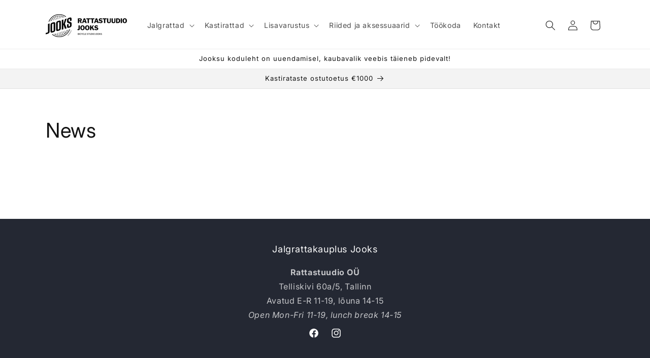

--- FILE ---
content_type: text/html; charset=utf-8
request_url: https://jooks.cc/blogs/news
body_size: 19302
content:
<!doctype html>
<html class="no-js" lang="et-EE">
  <head>
    <meta charset="utf-8">
    <meta http-equiv="X-UA-Compatible" content="IE=edge">
    <meta name="viewport" content="width=device-width,initial-scale=1">
    <meta name="theme-color" content="">
    <link rel="canonical" href="https://jooks.cc/blogs/news"><link rel="icon" type="image/png" href="//jooks.cc/cdn/shop/files/jooks-logo-favicon.png?crop=center&height=32&v=1719382913&width=32"><link rel="preconnect" href="https://fonts.shopifycdn.com" crossorigin><title>
      News
 &ndash; Jalgrattakauplus Jooks</title>

    

    

<meta property="og:site_name" content="Jalgrattakauplus Jooks">
<meta property="og:url" content="https://jooks.cc/blogs/news">
<meta property="og:title" content="News">
<meta property="og:type" content="website">
<meta property="og:description" content="Rattastuudio Jooks on jalgrattakauplus ja töökoda. Meie valikus on ilusad linnarattad, lasterattad, kastirattad, kaubarattad, kruusarattad, matkarattad, lisavarustus ja riided. Me armastame jalgrattaid, nii uusi kui vanu. "><meta property="og:image" content="http://jooks.cc/cdn/shop/files/jooks-2023-08-voltri_b9fcd96b-5a12-45df-8c55-31ef16e6cc67.jpg?v=1706356912">
  <meta property="og:image:secure_url" content="https://jooks.cc/cdn/shop/files/jooks-2023-08-voltri_b9fcd96b-5a12-45df-8c55-31ef16e6cc67.jpg?v=1706356912">
  <meta property="og:image:width" content="2400">
  <meta property="og:image:height" content="1800"><meta name="twitter:card" content="summary_large_image">
<meta name="twitter:title" content="News">
<meta name="twitter:description" content="Rattastuudio Jooks on jalgrattakauplus ja töökoda. Meie valikus on ilusad linnarattad, lasterattad, kastirattad, kaubarattad, kruusarattad, matkarattad, lisavarustus ja riided. Me armastame jalgrattaid, nii uusi kui vanu. ">


    <script src="//jooks.cc/cdn/shop/t/4/assets/constants.js?v=58251544750838685771708049282" defer="defer"></script>
    <script src="//jooks.cc/cdn/shop/t/4/assets/pubsub.js?v=158357773527763999511708049283" defer="defer"></script>
    <script src="//jooks.cc/cdn/shop/t/4/assets/global.js?v=106116626045777747121708049282" defer="defer"></script><script src="//jooks.cc/cdn/shop/t/4/assets/animations.js?v=88693664871331136111708049282" defer="defer"></script><script>window.performance && window.performance.mark && window.performance.mark('shopify.content_for_header.start');</script><meta id="shopify-digital-wallet" name="shopify-digital-wallet" content="/77235159371/digital_wallets/dialog">
<link rel="alternate" type="application/atom+xml" title="Feed" href="/blogs/news.atom" />
<link rel="alternate" hreflang="x-default" href="https://jooks.cc/blogs/news">
<link rel="alternate" hreflang="et" href="https://jooks.cc/blogs/news">
<link rel="alternate" hreflang="en" href="https://jooks.cc/en/blogs/news">
<script async="async" src="/checkouts/internal/preloads.js?locale=et-EE"></script>
<script id="shopify-features" type="application/json">{"accessToken":"5a2ede2ceca8029086283bda05e333a2","betas":["rich-media-storefront-analytics"],"domain":"jooks.cc","predictiveSearch":true,"shopId":77235159371,"locale":"en"}</script>
<script>var Shopify = Shopify || {};
Shopify.shop = "971218.myshopify.com";
Shopify.locale = "et-EE";
Shopify.currency = {"active":"EUR","rate":"1.0"};
Shopify.country = "EE";
Shopify.theme = {"name":"Updated copy of Spotlight","id":158441800011,"schema_name":"Spotlight","schema_version":"13.0.0","theme_store_id":1891,"role":"main"};
Shopify.theme.handle = "null";
Shopify.theme.style = {"id":null,"handle":null};
Shopify.cdnHost = "jooks.cc/cdn";
Shopify.routes = Shopify.routes || {};
Shopify.routes.root = "/";</script>
<script type="module">!function(o){(o.Shopify=o.Shopify||{}).modules=!0}(window);</script>
<script>!function(o){function n(){var o=[];function n(){o.push(Array.prototype.slice.apply(arguments))}return n.q=o,n}var t=o.Shopify=o.Shopify||{};t.loadFeatures=n(),t.autoloadFeatures=n()}(window);</script>
<script id="shop-js-analytics" type="application/json">{"pageType":"blog"}</script>
<script defer="defer" async type="module" src="//jooks.cc/cdn/shopifycloud/shop-js/modules/v2/client.init-shop-cart-sync_C5BV16lS.en.esm.js"></script>
<script defer="defer" async type="module" src="//jooks.cc/cdn/shopifycloud/shop-js/modules/v2/chunk.common_CygWptCX.esm.js"></script>
<script type="module">
  await import("//jooks.cc/cdn/shopifycloud/shop-js/modules/v2/client.init-shop-cart-sync_C5BV16lS.en.esm.js");
await import("//jooks.cc/cdn/shopifycloud/shop-js/modules/v2/chunk.common_CygWptCX.esm.js");

  window.Shopify.SignInWithShop?.initShopCartSync?.({"fedCMEnabled":true,"windoidEnabled":true});

</script>
<script id="__st">var __st={"a":77235159371,"offset":7200,"reqid":"b0b66f99-7410-4dd7-b0d1-3dddb95d9f5f-1768756289","pageurl":"jooks.cc\/blogs\/news","s":"blogs-99806708043","u":"10f015876b9f","p":"blog","rtyp":"blog","rid":99806708043};</script>
<script>window.ShopifyPaypalV4VisibilityTracking = true;</script>
<script id="captcha-bootstrap">!function(){'use strict';const t='contact',e='account',n='new_comment',o=[[t,t],['blogs',n],['comments',n],[t,'customer']],c=[[e,'customer_login'],[e,'guest_login'],[e,'recover_customer_password'],[e,'create_customer']],r=t=>t.map((([t,e])=>`form[action*='/${t}']:not([data-nocaptcha='true']) input[name='form_type'][value='${e}']`)).join(','),a=t=>()=>t?[...document.querySelectorAll(t)].map((t=>t.form)):[];function s(){const t=[...o],e=r(t);return a(e)}const i='password',u='form_key',d=['recaptcha-v3-token','g-recaptcha-response','h-captcha-response',i],f=()=>{try{return window.sessionStorage}catch{return}},m='__shopify_v',_=t=>t.elements[u];function p(t,e,n=!1){try{const o=window.sessionStorage,c=JSON.parse(o.getItem(e)),{data:r}=function(t){const{data:e,action:n}=t;return t[m]||n?{data:e,action:n}:{data:t,action:n}}(c);for(const[e,n]of Object.entries(r))t.elements[e]&&(t.elements[e].value=n);n&&o.removeItem(e)}catch(o){console.error('form repopulation failed',{error:o})}}const l='form_type',E='cptcha';function T(t){t.dataset[E]=!0}const w=window,h=w.document,L='Shopify',v='ce_forms',y='captcha';let A=!1;((t,e)=>{const n=(g='f06e6c50-85a8-45c8-87d0-21a2b65856fe',I='https://cdn.shopify.com/shopifycloud/storefront-forms-hcaptcha/ce_storefront_forms_captcha_hcaptcha.v1.5.2.iife.js',D={infoText:'Protected by hCaptcha',privacyText:'Privacy',termsText:'Terms'},(t,e,n)=>{const o=w[L][v],c=o.bindForm;if(c)return c(t,g,e,D).then(n);var r;o.q.push([[t,g,e,D],n]),r=I,A||(h.body.append(Object.assign(h.createElement('script'),{id:'captcha-provider',async:!0,src:r})),A=!0)});var g,I,D;w[L]=w[L]||{},w[L][v]=w[L][v]||{},w[L][v].q=[],w[L][y]=w[L][y]||{},w[L][y].protect=function(t,e){n(t,void 0,e),T(t)},Object.freeze(w[L][y]),function(t,e,n,w,h,L){const[v,y,A,g]=function(t,e,n){const i=e?o:[],u=t?c:[],d=[...i,...u],f=r(d),m=r(i),_=r(d.filter((([t,e])=>n.includes(e))));return[a(f),a(m),a(_),s()]}(w,h,L),I=t=>{const e=t.target;return e instanceof HTMLFormElement?e:e&&e.form},D=t=>v().includes(t);t.addEventListener('submit',(t=>{const e=I(t);if(!e)return;const n=D(e)&&!e.dataset.hcaptchaBound&&!e.dataset.recaptchaBound,o=_(e),c=g().includes(e)&&(!o||!o.value);(n||c)&&t.preventDefault(),c&&!n&&(function(t){try{if(!f())return;!function(t){const e=f();if(!e)return;const n=_(t);if(!n)return;const o=n.value;o&&e.removeItem(o)}(t);const e=Array.from(Array(32),(()=>Math.random().toString(36)[2])).join('');!function(t,e){_(t)||t.append(Object.assign(document.createElement('input'),{type:'hidden',name:u})),t.elements[u].value=e}(t,e),function(t,e){const n=f();if(!n)return;const o=[...t.querySelectorAll(`input[type='${i}']`)].map((({name:t})=>t)),c=[...d,...o],r={};for(const[a,s]of new FormData(t).entries())c.includes(a)||(r[a]=s);n.setItem(e,JSON.stringify({[m]:1,action:t.action,data:r}))}(t,e)}catch(e){console.error('failed to persist form',e)}}(e),e.submit())}));const S=(t,e)=>{t&&!t.dataset[E]&&(n(t,e.some((e=>e===t))),T(t))};for(const o of['focusin','change'])t.addEventListener(o,(t=>{const e=I(t);D(e)&&S(e,y())}));const B=e.get('form_key'),M=e.get(l),P=B&&M;t.addEventListener('DOMContentLoaded',(()=>{const t=y();if(P)for(const e of t)e.elements[l].value===M&&p(e,B);[...new Set([...A(),...v().filter((t=>'true'===t.dataset.shopifyCaptcha))])].forEach((e=>S(e,t)))}))}(h,new URLSearchParams(w.location.search),n,t,e,['guest_login'])})(!0,!0)}();</script>
<script integrity="sha256-4kQ18oKyAcykRKYeNunJcIwy7WH5gtpwJnB7kiuLZ1E=" data-source-attribution="shopify.loadfeatures" defer="defer" src="//jooks.cc/cdn/shopifycloud/storefront/assets/storefront/load_feature-a0a9edcb.js" crossorigin="anonymous"></script>
<script data-source-attribution="shopify.dynamic_checkout.dynamic.init">var Shopify=Shopify||{};Shopify.PaymentButton=Shopify.PaymentButton||{isStorefrontPortableWallets:!0,init:function(){window.Shopify.PaymentButton.init=function(){};var t=document.createElement("script");t.src="https://jooks.cc/cdn/shopifycloud/portable-wallets/latest/portable-wallets.en.js",t.type="module",document.head.appendChild(t)}};
</script>
<script data-source-attribution="shopify.dynamic_checkout.buyer_consent">
  function portableWalletsHideBuyerConsent(e){var t=document.getElementById("shopify-buyer-consent"),n=document.getElementById("shopify-subscription-policy-button");t&&n&&(t.classList.add("hidden"),t.setAttribute("aria-hidden","true"),n.removeEventListener("click",e))}function portableWalletsShowBuyerConsent(e){var t=document.getElementById("shopify-buyer-consent"),n=document.getElementById("shopify-subscription-policy-button");t&&n&&(t.classList.remove("hidden"),t.removeAttribute("aria-hidden"),n.addEventListener("click",e))}window.Shopify?.PaymentButton&&(window.Shopify.PaymentButton.hideBuyerConsent=portableWalletsHideBuyerConsent,window.Shopify.PaymentButton.showBuyerConsent=portableWalletsShowBuyerConsent);
</script>
<script data-source-attribution="shopify.dynamic_checkout.cart.bootstrap">document.addEventListener("DOMContentLoaded",(function(){function t(){return document.querySelector("shopify-accelerated-checkout-cart, shopify-accelerated-checkout")}if(t())Shopify.PaymentButton.init();else{new MutationObserver((function(e,n){t()&&(Shopify.PaymentButton.init(),n.disconnect())})).observe(document.body,{childList:!0,subtree:!0})}}));
</script>
<script id="sections-script" data-sections="header" defer="defer" src="//jooks.cc/cdn/shop/t/4/compiled_assets/scripts.js?v=234"></script>
<script>window.performance && window.performance.mark && window.performance.mark('shopify.content_for_header.end');</script>


    <style data-shopify>
      @font-face {
  font-family: Inter;
  font-weight: 400;
  font-style: normal;
  font-display: swap;
  src: url("//jooks.cc/cdn/fonts/inter/inter_n4.b2a3f24c19b4de56e8871f609e73ca7f6d2e2bb9.woff2") format("woff2"),
       url("//jooks.cc/cdn/fonts/inter/inter_n4.af8052d517e0c9ffac7b814872cecc27ae1fa132.woff") format("woff");
}

      @font-face {
  font-family: Inter;
  font-weight: 700;
  font-style: normal;
  font-display: swap;
  src: url("//jooks.cc/cdn/fonts/inter/inter_n7.02711e6b374660cfc7915d1afc1c204e633421e4.woff2") format("woff2"),
       url("//jooks.cc/cdn/fonts/inter/inter_n7.6dab87426f6b8813070abd79972ceaf2f8d3b012.woff") format("woff");
}

      @font-face {
  font-family: Inter;
  font-weight: 400;
  font-style: italic;
  font-display: swap;
  src: url("//jooks.cc/cdn/fonts/inter/inter_i4.feae1981dda792ab80d117249d9c7e0f1017e5b3.woff2") format("woff2"),
       url("//jooks.cc/cdn/fonts/inter/inter_i4.62773b7113d5e5f02c71486623cf828884c85c6e.woff") format("woff");
}

      @font-face {
  font-family: Inter;
  font-weight: 700;
  font-style: italic;
  font-display: swap;
  src: url("//jooks.cc/cdn/fonts/inter/inter_i7.b377bcd4cc0f160622a22d638ae7e2cd9b86ea4c.woff2") format("woff2"),
       url("//jooks.cc/cdn/fonts/inter/inter_i7.7c69a6a34e3bb44fcf6f975857e13b9a9b25beb4.woff") format("woff");
}

      @font-face {
  font-family: Inter;
  font-weight: 400;
  font-style: normal;
  font-display: swap;
  src: url("//jooks.cc/cdn/fonts/inter/inter_n4.b2a3f24c19b4de56e8871f609e73ca7f6d2e2bb9.woff2") format("woff2"),
       url("//jooks.cc/cdn/fonts/inter/inter_n4.af8052d517e0c9ffac7b814872cecc27ae1fa132.woff") format("woff");
}


      
        :root,
        .color-background-1 {
          --color-background: 255,255,255;
        
          --gradient-background: #ffffff;
        

        

        --color-foreground: 18,18,18;
        --color-background-contrast: 191,191,191;
        --color-shadow: 18,18,18;
        --color-button: 43,239,37;
        --color-button-text: 18,18,18;
        --color-secondary-button: 255,255,255;
        --color-secondary-button-text: 18,18,18;
        --color-link: 18,18,18;
        --color-badge-foreground: 18,18,18;
        --color-badge-background: 255,255,255;
        --color-badge-border: 18,18,18;
        --payment-terms-background-color: rgb(255 255 255);
      }
      
        
        .color-background-2 {
          --color-background: 243,243,243;
        
          --gradient-background: #f3f3f3;
        

        

        --color-foreground: 18,18,18;
        --color-background-contrast: 179,179,179;
        --color-shadow: 18,18,18;
        --color-button: 18,18,18;
        --color-button-text: 243,243,243;
        --color-secondary-button: 243,243,243;
        --color-secondary-button-text: 18,18,18;
        --color-link: 18,18,18;
        --color-badge-foreground: 18,18,18;
        --color-badge-background: 243,243,243;
        --color-badge-border: 18,18,18;
        --payment-terms-background-color: rgb(243 243 243);
      }
      
        
        .color-inverse {
          --color-background: 36,40,51;
        
          --gradient-background: #242833;
        

        

        --color-foreground: 255,255,255;
        --color-background-contrast: 47,52,66;
        --color-shadow: 18,18,18;
        --color-button: 116,242,0;
        --color-button-text: 18,18,18;
        --color-secondary-button: 36,40,51;
        --color-secondary-button-text: 255,255,255;
        --color-link: 255,255,255;
        --color-badge-foreground: 255,255,255;
        --color-badge-background: 36,40,51;
        --color-badge-border: 255,255,255;
        --payment-terms-background-color: rgb(36 40 51);
      }
      
        
        .color-accent-1 {
          --color-background: 18,18,18;
        
          --gradient-background: #121212;
        

        

        --color-foreground: 255,255,255;
        --color-background-contrast: 146,146,146;
        --color-shadow: 18,18,18;
        --color-button: 255,255,255;
        --color-button-text: 18,18,18;
        --color-secondary-button: 18,18,18;
        --color-secondary-button-text: 255,255,255;
        --color-link: 255,255,255;
        --color-badge-foreground: 255,255,255;
        --color-badge-background: 18,18,18;
        --color-badge-border: 255,255,255;
        --payment-terms-background-color: rgb(18 18 18);
      }
      
        
        .color-accent-2 {
          --color-background: 185,0,0;
        
          --gradient-background: #b90000;
        

        

        --color-foreground: 255,255,255;
        --color-background-contrast: 211,0,0;
        --color-shadow: 18,18,18;
        --color-button: 255,255,255;
        --color-button-text: 185,0,0;
        --color-secondary-button: 185,0,0;
        --color-secondary-button-text: 255,255,255;
        --color-link: 255,255,255;
        --color-badge-foreground: 255,255,255;
        --color-badge-background: 185,0,0;
        --color-badge-border: 255,255,255;
        --payment-terms-background-color: rgb(185 0 0);
      }
      

      body, .color-background-1, .color-background-2, .color-inverse, .color-accent-1, .color-accent-2 {
        color: rgba(var(--color-foreground), 0.75);
        background-color: rgb(var(--color-background));
      }

      :root {
        --font-body-family: Inter, sans-serif;
        --font-body-style: normal;
        --font-body-weight: 400;
        --font-body-weight-bold: 700;

        --font-heading-family: Inter, sans-serif;
        --font-heading-style: normal;
        --font-heading-weight: 400;

        --font-body-scale: 1.0;
        --font-heading-scale: 1.0;

        --media-padding: px;
        --media-border-opacity: 0.0;
        --media-border-width: 0px;
        --media-radius: 4px;
        --media-shadow-opacity: 0.0;
        --media-shadow-horizontal-offset: 0px;
        --media-shadow-vertical-offset: 4px;
        --media-shadow-blur-radius: 5px;
        --media-shadow-visible: 0;

        --page-width: 120rem;
        --page-width-margin: 0rem;

        --product-card-image-padding: 0.0rem;
        --product-card-corner-radius: 1.6rem;
        --product-card-text-alignment: left;
        --product-card-border-width: 0.0rem;
        --product-card-border-opacity: 0.1;
        --product-card-shadow-opacity: 0.0;
        --product-card-shadow-visible: 0;
        --product-card-shadow-horizontal-offset: 0.0rem;
        --product-card-shadow-vertical-offset: 0.4rem;
        --product-card-shadow-blur-radius: 0.5rem;

        --collection-card-image-padding: 0.0rem;
        --collection-card-corner-radius: 1.6rem;
        --collection-card-text-alignment: left;
        --collection-card-border-width: 0.0rem;
        --collection-card-border-opacity: 0.1;
        --collection-card-shadow-opacity: 0.0;
        --collection-card-shadow-visible: 0;
        --collection-card-shadow-horizontal-offset: 0.0rem;
        --collection-card-shadow-vertical-offset: 0.4rem;
        --collection-card-shadow-blur-radius: 0.5rem;

        --blog-card-image-padding: 0.0rem;
        --blog-card-corner-radius: 1.6rem;
        --blog-card-text-alignment: left;
        --blog-card-border-width: 0.0rem;
        --blog-card-border-opacity: 0.1;
        --blog-card-shadow-opacity: 0.0;
        --blog-card-shadow-visible: 0;
        --blog-card-shadow-horizontal-offset: 0.0rem;
        --blog-card-shadow-vertical-offset: 0.4rem;
        --blog-card-shadow-blur-radius: 0.5rem;

        --badge-corner-radius: 0.4rem;

        --popup-border-width: 0px;
        --popup-border-opacity: 1.0;
        --popup-corner-radius: 4px;
        --popup-shadow-opacity: 0.0;
        --popup-shadow-horizontal-offset: 0px;
        --popup-shadow-vertical-offset: 4px;
        --popup-shadow-blur-radius: 5px;

        --drawer-border-width: 1px;
        --drawer-border-opacity: 0.1;
        --drawer-shadow-opacity: 0.0;
        --drawer-shadow-horizontal-offset: 0px;
        --drawer-shadow-vertical-offset: 4px;
        --drawer-shadow-blur-radius: 5px;

        --spacing-sections-desktop: 0px;
        --spacing-sections-mobile: 0px;

        --grid-desktop-vertical-spacing: 16px;
        --grid-desktop-horizontal-spacing: 16px;
        --grid-mobile-vertical-spacing: 8px;
        --grid-mobile-horizontal-spacing: 8px;

        --text-boxes-border-opacity: 0.1;
        --text-boxes-border-width: 0px;
        --text-boxes-radius: 0px;
        --text-boxes-shadow-opacity: 0.0;
        --text-boxes-shadow-visible: 0;
        --text-boxes-shadow-horizontal-offset: 0px;
        --text-boxes-shadow-vertical-offset: 4px;
        --text-boxes-shadow-blur-radius: 5px;

        --buttons-radius: 4px;
        --buttons-radius-outset: 5px;
        --buttons-border-width: 1px;
        --buttons-border-opacity: 1.0;
        --buttons-shadow-opacity: 0.0;
        --buttons-shadow-visible: 0;
        --buttons-shadow-horizontal-offset: 0px;
        --buttons-shadow-vertical-offset: 4px;
        --buttons-shadow-blur-radius: 5px;
        --buttons-border-offset: 0.3px;

        --inputs-radius: 4px;
        --inputs-border-width: 1px;
        --inputs-border-opacity: 1.0;
        --inputs-shadow-opacity: 0.0;
        --inputs-shadow-horizontal-offset: 0px;
        --inputs-margin-offset: 0px;
        --inputs-shadow-vertical-offset: 4px;
        --inputs-shadow-blur-radius: 5px;
        --inputs-radius-outset: 5px;

        --variant-pills-radius: 0px;
        --variant-pills-border-width: 1px;
        --variant-pills-border-opacity: 0.55;
        --variant-pills-shadow-opacity: 0.0;
        --variant-pills-shadow-horizontal-offset: 0px;
        --variant-pills-shadow-vertical-offset: 4px;
        --variant-pills-shadow-blur-radius: 5px;
      }

      *,
      *::before,
      *::after {
        box-sizing: inherit;
      }

      html {
        box-sizing: border-box;
        font-size: calc(var(--font-body-scale) * 62.5%);
        height: 100%;
      }

      body {
        display: grid;
        grid-template-rows: auto auto 1fr auto;
        grid-template-columns: 100%;
        min-height: 100%;
        margin: 0;
        font-size: 1.5rem;
        letter-spacing: 0.06rem;
        line-height: calc(1 + 0.8 / var(--font-body-scale));
        font-family: var(--font-body-family);
        font-style: var(--font-body-style);
        font-weight: var(--font-body-weight);
      }

      @media screen and (min-width: 750px) {
        body {
          font-size: 1.6rem;
        }
      }
    </style>

    <link href="//jooks.cc/cdn/shop/t/4/assets/base.css?v=92082403144528123361708049282" rel="stylesheet" type="text/css" media="all" />
<link rel="preload" as="font" href="//jooks.cc/cdn/fonts/inter/inter_n4.b2a3f24c19b4de56e8871f609e73ca7f6d2e2bb9.woff2" type="font/woff2" crossorigin><link rel="preload" as="font" href="//jooks.cc/cdn/fonts/inter/inter_n4.b2a3f24c19b4de56e8871f609e73ca7f6d2e2bb9.woff2" type="font/woff2" crossorigin><link href="//jooks.cc/cdn/shop/t/4/assets/component-localization-form.css?v=155603600527820746741708049282" rel="stylesheet" type="text/css" media="all" />
      <script src="//jooks.cc/cdn/shop/t/4/assets/localization-form.js?v=169565320306168926741708049282" defer="defer"></script><link
        rel="stylesheet"
        href="//jooks.cc/cdn/shop/t/4/assets/component-predictive-search.css?v=118923337488134913561708049282"
        media="print"
        onload="this.media='all'"
      ><script>
      document.documentElement.className = document.documentElement.className.replace('no-js', 'js');
      if (Shopify.designMode) {
        document.documentElement.classList.add('shopify-design-mode');
      }
    </script>
    
    <!-- Google tag (gtag.js) -->
    <script async src="https://www.googletagmanager.com/gtag/js?id=G-WVVHSTR60S"></script>
    <script>
      window.dataLayer = window.dataLayer || [];
      function gtag(){dataLayer.push(arguments);}
      gtag('js', new Date());

      gtag('config', 'G-WVVHSTR60S');
    </script>

  <link href="https://monorail-edge.shopifysvc.com" rel="dns-prefetch">
<script>(function(){if ("sendBeacon" in navigator && "performance" in window) {try {var session_token_from_headers = performance.getEntriesByType('navigation')[0].serverTiming.find(x => x.name == '_s').description;} catch {var session_token_from_headers = undefined;}var session_cookie_matches = document.cookie.match(/_shopify_s=([^;]*)/);var session_token_from_cookie = session_cookie_matches && session_cookie_matches.length === 2 ? session_cookie_matches[1] : "";var session_token = session_token_from_headers || session_token_from_cookie || "";function handle_abandonment_event(e) {var entries = performance.getEntries().filter(function(entry) {return /monorail-edge.shopifysvc.com/.test(entry.name);});if (!window.abandonment_tracked && entries.length === 0) {window.abandonment_tracked = true;var currentMs = Date.now();var navigation_start = performance.timing.navigationStart;var payload = {shop_id: 77235159371,url: window.location.href,navigation_start,duration: currentMs - navigation_start,session_token,page_type: "blog"};window.navigator.sendBeacon("https://monorail-edge.shopifysvc.com/v1/produce", JSON.stringify({schema_id: "online_store_buyer_site_abandonment/1.1",payload: payload,metadata: {event_created_at_ms: currentMs,event_sent_at_ms: currentMs}}));}}window.addEventListener('pagehide', handle_abandonment_event);}}());</script>
<script id="web-pixels-manager-setup">(function e(e,d,r,n,o){if(void 0===o&&(o={}),!Boolean(null===(a=null===(i=window.Shopify)||void 0===i?void 0:i.analytics)||void 0===a?void 0:a.replayQueue)){var i,a;window.Shopify=window.Shopify||{};var t=window.Shopify;t.analytics=t.analytics||{};var s=t.analytics;s.replayQueue=[],s.publish=function(e,d,r){return s.replayQueue.push([e,d,r]),!0};try{self.performance.mark("wpm:start")}catch(e){}var l=function(){var e={modern:/Edge?\/(1{2}[4-9]|1[2-9]\d|[2-9]\d{2}|\d{4,})\.\d+(\.\d+|)|Firefox\/(1{2}[4-9]|1[2-9]\d|[2-9]\d{2}|\d{4,})\.\d+(\.\d+|)|Chrom(ium|e)\/(9{2}|\d{3,})\.\d+(\.\d+|)|(Maci|X1{2}).+ Version\/(15\.\d+|(1[6-9]|[2-9]\d|\d{3,})\.\d+)([,.]\d+|)( \(\w+\)|)( Mobile\/\w+|) Safari\/|Chrome.+OPR\/(9{2}|\d{3,})\.\d+\.\d+|(CPU[ +]OS|iPhone[ +]OS|CPU[ +]iPhone|CPU IPhone OS|CPU iPad OS)[ +]+(15[._]\d+|(1[6-9]|[2-9]\d|\d{3,})[._]\d+)([._]\d+|)|Android:?[ /-](13[3-9]|1[4-9]\d|[2-9]\d{2}|\d{4,})(\.\d+|)(\.\d+|)|Android.+Firefox\/(13[5-9]|1[4-9]\d|[2-9]\d{2}|\d{4,})\.\d+(\.\d+|)|Android.+Chrom(ium|e)\/(13[3-9]|1[4-9]\d|[2-9]\d{2}|\d{4,})\.\d+(\.\d+|)|SamsungBrowser\/([2-9]\d|\d{3,})\.\d+/,legacy:/Edge?\/(1[6-9]|[2-9]\d|\d{3,})\.\d+(\.\d+|)|Firefox\/(5[4-9]|[6-9]\d|\d{3,})\.\d+(\.\d+|)|Chrom(ium|e)\/(5[1-9]|[6-9]\d|\d{3,})\.\d+(\.\d+|)([\d.]+$|.*Safari\/(?![\d.]+ Edge\/[\d.]+$))|(Maci|X1{2}).+ Version\/(10\.\d+|(1[1-9]|[2-9]\d|\d{3,})\.\d+)([,.]\d+|)( \(\w+\)|)( Mobile\/\w+|) Safari\/|Chrome.+OPR\/(3[89]|[4-9]\d|\d{3,})\.\d+\.\d+|(CPU[ +]OS|iPhone[ +]OS|CPU[ +]iPhone|CPU IPhone OS|CPU iPad OS)[ +]+(10[._]\d+|(1[1-9]|[2-9]\d|\d{3,})[._]\d+)([._]\d+|)|Android:?[ /-](13[3-9]|1[4-9]\d|[2-9]\d{2}|\d{4,})(\.\d+|)(\.\d+|)|Mobile Safari.+OPR\/([89]\d|\d{3,})\.\d+\.\d+|Android.+Firefox\/(13[5-9]|1[4-9]\d|[2-9]\d{2}|\d{4,})\.\d+(\.\d+|)|Android.+Chrom(ium|e)\/(13[3-9]|1[4-9]\d|[2-9]\d{2}|\d{4,})\.\d+(\.\d+|)|Android.+(UC? ?Browser|UCWEB|U3)[ /]?(15\.([5-9]|\d{2,})|(1[6-9]|[2-9]\d|\d{3,})\.\d+)\.\d+|SamsungBrowser\/(5\.\d+|([6-9]|\d{2,})\.\d+)|Android.+MQ{2}Browser\/(14(\.(9|\d{2,})|)|(1[5-9]|[2-9]\d|\d{3,})(\.\d+|))(\.\d+|)|K[Aa][Ii]OS\/(3\.\d+|([4-9]|\d{2,})\.\d+)(\.\d+|)/},d=e.modern,r=e.legacy,n=navigator.userAgent;return n.match(d)?"modern":n.match(r)?"legacy":"unknown"}(),u="modern"===l?"modern":"legacy",c=(null!=n?n:{modern:"",legacy:""})[u],f=function(e){return[e.baseUrl,"/wpm","/b",e.hashVersion,"modern"===e.buildTarget?"m":"l",".js"].join("")}({baseUrl:d,hashVersion:r,buildTarget:u}),m=function(e){var d=e.version,r=e.bundleTarget,n=e.surface,o=e.pageUrl,i=e.monorailEndpoint;return{emit:function(e){var a=e.status,t=e.errorMsg,s=(new Date).getTime(),l=JSON.stringify({metadata:{event_sent_at_ms:s},events:[{schema_id:"web_pixels_manager_load/3.1",payload:{version:d,bundle_target:r,page_url:o,status:a,surface:n,error_msg:t},metadata:{event_created_at_ms:s}}]});if(!i)return console&&console.warn&&console.warn("[Web Pixels Manager] No Monorail endpoint provided, skipping logging."),!1;try{return self.navigator.sendBeacon.bind(self.navigator)(i,l)}catch(e){}var u=new XMLHttpRequest;try{return u.open("POST",i,!0),u.setRequestHeader("Content-Type","text/plain"),u.send(l),!0}catch(e){return console&&console.warn&&console.warn("[Web Pixels Manager] Got an unhandled error while logging to Monorail."),!1}}}}({version:r,bundleTarget:l,surface:e.surface,pageUrl:self.location.href,monorailEndpoint:e.monorailEndpoint});try{o.browserTarget=l,function(e){var d=e.src,r=e.async,n=void 0===r||r,o=e.onload,i=e.onerror,a=e.sri,t=e.scriptDataAttributes,s=void 0===t?{}:t,l=document.createElement("script"),u=document.querySelector("head"),c=document.querySelector("body");if(l.async=n,l.src=d,a&&(l.integrity=a,l.crossOrigin="anonymous"),s)for(var f in s)if(Object.prototype.hasOwnProperty.call(s,f))try{l.dataset[f]=s[f]}catch(e){}if(o&&l.addEventListener("load",o),i&&l.addEventListener("error",i),u)u.appendChild(l);else{if(!c)throw new Error("Did not find a head or body element to append the script");c.appendChild(l)}}({src:f,async:!0,onload:function(){if(!function(){var e,d;return Boolean(null===(d=null===(e=window.Shopify)||void 0===e?void 0:e.analytics)||void 0===d?void 0:d.initialized)}()){var d=window.webPixelsManager.init(e)||void 0;if(d){var r=window.Shopify.analytics;r.replayQueue.forEach((function(e){var r=e[0],n=e[1],o=e[2];d.publishCustomEvent(r,n,o)})),r.replayQueue=[],r.publish=d.publishCustomEvent,r.visitor=d.visitor,r.initialized=!0}}},onerror:function(){return m.emit({status:"failed",errorMsg:"".concat(f," has failed to load")})},sri:function(e){var d=/^sha384-[A-Za-z0-9+/=]+$/;return"string"==typeof e&&d.test(e)}(c)?c:"",scriptDataAttributes:o}),m.emit({status:"loading"})}catch(e){m.emit({status:"failed",errorMsg:(null==e?void 0:e.message)||"Unknown error"})}}})({shopId: 77235159371,storefrontBaseUrl: "https://jooks.cc",extensionsBaseUrl: "https://extensions.shopifycdn.com/cdn/shopifycloud/web-pixels-manager",monorailEndpoint: "https://monorail-edge.shopifysvc.com/unstable/produce_batch",surface: "storefront-renderer",enabledBetaFlags: ["2dca8a86"],webPixelsConfigList: [{"id":"shopify-app-pixel","configuration":"{}","eventPayloadVersion":"v1","runtimeContext":"STRICT","scriptVersion":"0450","apiClientId":"shopify-pixel","type":"APP","privacyPurposes":["ANALYTICS","MARKETING"]},{"id":"shopify-custom-pixel","eventPayloadVersion":"v1","runtimeContext":"LAX","scriptVersion":"0450","apiClientId":"shopify-pixel","type":"CUSTOM","privacyPurposes":["ANALYTICS","MARKETING"]}],isMerchantRequest: false,initData: {"shop":{"name":"Jalgrattakauplus Jooks","paymentSettings":{"currencyCode":"EUR"},"myshopifyDomain":"971218.myshopify.com","countryCode":"EE","storefrontUrl":"https:\/\/jooks.cc"},"customer":null,"cart":null,"checkout":null,"productVariants":[],"purchasingCompany":null},},"https://jooks.cc/cdn","fcfee988w5aeb613cpc8e4bc33m6693e112",{"modern":"","legacy":""},{"shopId":"77235159371","storefrontBaseUrl":"https:\/\/jooks.cc","extensionBaseUrl":"https:\/\/extensions.shopifycdn.com\/cdn\/shopifycloud\/web-pixels-manager","surface":"storefront-renderer","enabledBetaFlags":"[\"2dca8a86\"]","isMerchantRequest":"false","hashVersion":"fcfee988w5aeb613cpc8e4bc33m6693e112","publish":"custom","events":"[[\"page_viewed\",{}]]"});</script><script>
  window.ShopifyAnalytics = window.ShopifyAnalytics || {};
  window.ShopifyAnalytics.meta = window.ShopifyAnalytics.meta || {};
  window.ShopifyAnalytics.meta.currency = 'EUR';
  var meta = {"page":{"pageType":"blog","resourceType":"blog","resourceId":99806708043,"requestId":"b0b66f99-7410-4dd7-b0d1-3dddb95d9f5f-1768756289"}};
  for (var attr in meta) {
    window.ShopifyAnalytics.meta[attr] = meta[attr];
  }
</script>
<script class="analytics">
  (function () {
    var customDocumentWrite = function(content) {
      var jquery = null;

      if (window.jQuery) {
        jquery = window.jQuery;
      } else if (window.Checkout && window.Checkout.$) {
        jquery = window.Checkout.$;
      }

      if (jquery) {
        jquery('body').append(content);
      }
    };

    var hasLoggedConversion = function(token) {
      if (token) {
        return document.cookie.indexOf('loggedConversion=' + token) !== -1;
      }
      return false;
    }

    var setCookieIfConversion = function(token) {
      if (token) {
        var twoMonthsFromNow = new Date(Date.now());
        twoMonthsFromNow.setMonth(twoMonthsFromNow.getMonth() + 2);

        document.cookie = 'loggedConversion=' + token + '; expires=' + twoMonthsFromNow;
      }
    }

    var trekkie = window.ShopifyAnalytics.lib = window.trekkie = window.trekkie || [];
    if (trekkie.integrations) {
      return;
    }
    trekkie.methods = [
      'identify',
      'page',
      'ready',
      'track',
      'trackForm',
      'trackLink'
    ];
    trekkie.factory = function(method) {
      return function() {
        var args = Array.prototype.slice.call(arguments);
        args.unshift(method);
        trekkie.push(args);
        return trekkie;
      };
    };
    for (var i = 0; i < trekkie.methods.length; i++) {
      var key = trekkie.methods[i];
      trekkie[key] = trekkie.factory(key);
    }
    trekkie.load = function(config) {
      trekkie.config = config || {};
      trekkie.config.initialDocumentCookie = document.cookie;
      var first = document.getElementsByTagName('script')[0];
      var script = document.createElement('script');
      script.type = 'text/javascript';
      script.onerror = function(e) {
        var scriptFallback = document.createElement('script');
        scriptFallback.type = 'text/javascript';
        scriptFallback.onerror = function(error) {
                var Monorail = {
      produce: function produce(monorailDomain, schemaId, payload) {
        var currentMs = new Date().getTime();
        var event = {
          schema_id: schemaId,
          payload: payload,
          metadata: {
            event_created_at_ms: currentMs,
            event_sent_at_ms: currentMs
          }
        };
        return Monorail.sendRequest("https://" + monorailDomain + "/v1/produce", JSON.stringify(event));
      },
      sendRequest: function sendRequest(endpointUrl, payload) {
        // Try the sendBeacon API
        if (window && window.navigator && typeof window.navigator.sendBeacon === 'function' && typeof window.Blob === 'function' && !Monorail.isIos12()) {
          var blobData = new window.Blob([payload], {
            type: 'text/plain'
          });

          if (window.navigator.sendBeacon(endpointUrl, blobData)) {
            return true;
          } // sendBeacon was not successful

        } // XHR beacon

        var xhr = new XMLHttpRequest();

        try {
          xhr.open('POST', endpointUrl);
          xhr.setRequestHeader('Content-Type', 'text/plain');
          xhr.send(payload);
        } catch (e) {
          console.log(e);
        }

        return false;
      },
      isIos12: function isIos12() {
        return window.navigator.userAgent.lastIndexOf('iPhone; CPU iPhone OS 12_') !== -1 || window.navigator.userAgent.lastIndexOf('iPad; CPU OS 12_') !== -1;
      }
    };
    Monorail.produce('monorail-edge.shopifysvc.com',
      'trekkie_storefront_load_errors/1.1',
      {shop_id: 77235159371,
      theme_id: 158441800011,
      app_name: "storefront",
      context_url: window.location.href,
      source_url: "//jooks.cc/cdn/s/trekkie.storefront.cd680fe47e6c39ca5d5df5f0a32d569bc48c0f27.min.js"});

        };
        scriptFallback.async = true;
        scriptFallback.src = '//jooks.cc/cdn/s/trekkie.storefront.cd680fe47e6c39ca5d5df5f0a32d569bc48c0f27.min.js';
        first.parentNode.insertBefore(scriptFallback, first);
      };
      script.async = true;
      script.src = '//jooks.cc/cdn/s/trekkie.storefront.cd680fe47e6c39ca5d5df5f0a32d569bc48c0f27.min.js';
      first.parentNode.insertBefore(script, first);
    };
    trekkie.load(
      {"Trekkie":{"appName":"storefront","development":false,"defaultAttributes":{"shopId":77235159371,"isMerchantRequest":null,"themeId":158441800011,"themeCityHash":"18238689419865671773","contentLanguage":"et-EE","currency":"EUR","eventMetadataId":"3a68c99f-24ab-4c08-b1b8-f5fb0bcdf38c"},"isServerSideCookieWritingEnabled":true,"monorailRegion":"shop_domain","enabledBetaFlags":["65f19447"]},"Session Attribution":{},"S2S":{"facebookCapiEnabled":false,"source":"trekkie-storefront-renderer","apiClientId":580111}}
    );

    var loaded = false;
    trekkie.ready(function() {
      if (loaded) return;
      loaded = true;

      window.ShopifyAnalytics.lib = window.trekkie;

      var originalDocumentWrite = document.write;
      document.write = customDocumentWrite;
      try { window.ShopifyAnalytics.merchantGoogleAnalytics.call(this); } catch(error) {};
      document.write = originalDocumentWrite;

      window.ShopifyAnalytics.lib.page(null,{"pageType":"blog","resourceType":"blog","resourceId":99806708043,"requestId":"b0b66f99-7410-4dd7-b0d1-3dddb95d9f5f-1768756289","shopifyEmitted":true});

      var match = window.location.pathname.match(/checkouts\/(.+)\/(thank_you|post_purchase)/)
      var token = match? match[1]: undefined;
      if (!hasLoggedConversion(token)) {
        setCookieIfConversion(token);
        
      }
    });


        var eventsListenerScript = document.createElement('script');
        eventsListenerScript.async = true;
        eventsListenerScript.src = "//jooks.cc/cdn/shopifycloud/storefront/assets/shop_events_listener-3da45d37.js";
        document.getElementsByTagName('head')[0].appendChild(eventsListenerScript);

})();</script>
<script
  defer
  src="https://jooks.cc/cdn/shopifycloud/perf-kit/shopify-perf-kit-3.0.4.min.js"
  data-application="storefront-renderer"
  data-shop-id="77235159371"
  data-render-region="gcp-us-east1"
  data-page-type="blog"
  data-theme-instance-id="158441800011"
  data-theme-name="Spotlight"
  data-theme-version="13.0.0"
  data-monorail-region="shop_domain"
  data-resource-timing-sampling-rate="10"
  data-shs="true"
  data-shs-beacon="true"
  data-shs-export-with-fetch="true"
  data-shs-logs-sample-rate="1"
  data-shs-beacon-endpoint="https://jooks.cc/api/collect"
></script>
</head>

  <body class="gradient">
    <a class="skip-to-content-link button visually-hidden" href="#MainContent">
      
    </a><!-- BEGIN sections: header-group -->
<div id="shopify-section-sections--20777232204107__header" class="shopify-section shopify-section-group-header-group section-header"><link rel="stylesheet" href="//jooks.cc/cdn/shop/t/4/assets/component-list-menu.css?v=151968516119678728991708049282" media="print" onload="this.media='all'">
<link rel="stylesheet" href="//jooks.cc/cdn/shop/t/4/assets/component-search.css?v=165164710990765432851708049282" media="print" onload="this.media='all'">
<link rel="stylesheet" href="//jooks.cc/cdn/shop/t/4/assets/component-menu-drawer.css?v=85170387104997277661708049282" media="print" onload="this.media='all'">
<link rel="stylesheet" href="//jooks.cc/cdn/shop/t/4/assets/component-cart-notification.css?v=54116361853792938221708049282" media="print" onload="this.media='all'">
<link rel="stylesheet" href="//jooks.cc/cdn/shop/t/4/assets/component-cart-items.css?v=136978088507021421401708049282" media="print" onload="this.media='all'"><link rel="stylesheet" href="//jooks.cc/cdn/shop/t/4/assets/component-price.css?v=70172745017360139101708049282" media="print" onload="this.media='all'"><noscript><link href="//jooks.cc/cdn/shop/t/4/assets/component-list-menu.css?v=151968516119678728991708049282" rel="stylesheet" type="text/css" media="all" /></noscript>
<noscript><link href="//jooks.cc/cdn/shop/t/4/assets/component-search.css?v=165164710990765432851708049282" rel="stylesheet" type="text/css" media="all" /></noscript>
<noscript><link href="//jooks.cc/cdn/shop/t/4/assets/component-menu-drawer.css?v=85170387104997277661708049282" rel="stylesheet" type="text/css" media="all" /></noscript>
<noscript><link href="//jooks.cc/cdn/shop/t/4/assets/component-cart-notification.css?v=54116361853792938221708049282" rel="stylesheet" type="text/css" media="all" /></noscript>
<noscript><link href="//jooks.cc/cdn/shop/t/4/assets/component-cart-items.css?v=136978088507021421401708049282" rel="stylesheet" type="text/css" media="all" /></noscript>

<style>
  header-drawer {
    justify-self: start;
    margin-left: -1.2rem;
  }@media screen and (min-width: 990px) {
      header-drawer {
        display: none;
      }
    }.menu-drawer-container {
    display: flex;
  }

  .list-menu {
    list-style: none;
    padding: 0;
    margin: 0;
  }

  .list-menu--inline {
    display: inline-flex;
    flex-wrap: wrap;
  }

  summary.list-menu__item {
    padding-right: 2.7rem;
  }

  .list-menu__item {
    display: flex;
    align-items: center;
    line-height: calc(1 + 0.3 / var(--font-body-scale));
  }

  .list-menu__item--link {
    text-decoration: none;
    padding-bottom: 1rem;
    padding-top: 1rem;
    line-height: calc(1 + 0.8 / var(--font-body-scale));
  }

  @media screen and (min-width: 750px) {
    .list-menu__item--link {
      padding-bottom: 0.5rem;
      padding-top: 0.5rem;
    }
  }
</style><style data-shopify>.header {
    padding: 10px 3rem 8px 3rem;
  }

  .section-header {
    position: sticky; /* This is for fixing a Safari z-index issue. PR #2147 */
    margin-bottom: 0px;
  }

  @media screen and (min-width: 750px) {
    .section-header {
      margin-bottom: 0px;
    }
  }

  @media screen and (min-width: 990px) {
    .header {
      padding-top: 20px;
      padding-bottom: 16px;
    }
  }</style><script src="//jooks.cc/cdn/shop/t/4/assets/details-disclosure.js?v=13653116266235556501708049282" defer="defer"></script>
<script src="//jooks.cc/cdn/shop/t/4/assets/details-modal.js?v=25581673532751508451708049282" defer="defer"></script>
<script src="//jooks.cc/cdn/shop/t/4/assets/cart-notification.js?v=133508293167896966491708049282" defer="defer"></script>
<script src="//jooks.cc/cdn/shop/t/4/assets/search-form.js?v=133129549252120666541708049283" defer="defer"></script><svg xmlns="http://www.w3.org/2000/svg" class="hidden">
  <symbol id="icon-search" viewbox="0 0 18 19" fill="none">
    <path fill-rule="evenodd" clip-rule="evenodd" d="M11.03 11.68A5.784 5.784 0 112.85 3.5a5.784 5.784 0 018.18 8.18zm.26 1.12a6.78 6.78 0 11.72-.7l5.4 5.4a.5.5 0 11-.71.7l-5.41-5.4z" fill="currentColor"/>
  </symbol>

  <symbol id="icon-reset" class="icon icon-close"  fill="none" viewBox="0 0 18 18" stroke="currentColor">
    <circle r="8.5" cy="9" cx="9" stroke-opacity="0.2"/>
    <path d="M6.82972 6.82915L1.17193 1.17097" stroke-linecap="round" stroke-linejoin="round" transform="translate(5 5)"/>
    <path d="M1.22896 6.88502L6.77288 1.11523" stroke-linecap="round" stroke-linejoin="round" transform="translate(5 5)"/>
  </symbol>

  <symbol id="icon-close" class="icon icon-close" fill="none" viewBox="0 0 18 17">
    <path d="M.865 15.978a.5.5 0 00.707.707l7.433-7.431 7.579 7.282a.501.501 0 00.846-.37.5.5 0 00-.153-.351L9.712 8.546l7.417-7.416a.5.5 0 10-.707-.708L8.991 7.853 1.413.573a.5.5 0 10-.693.72l7.563 7.268-7.418 7.417z" fill="currentColor">
  </symbol>
</svg><sticky-header data-sticky-type="on-scroll-up" class="header-wrapper color-background-1 gradient header-wrapper--border-bottom"><header class="header header--middle-left header--mobile-left page-width header--has-menu header--has-social header--has-account">

<header-drawer data-breakpoint="tablet">
  <details id="Details-menu-drawer-container" class="menu-drawer-container">
    <summary
      class="header__icon header__icon--menu header__icon--summary link focus-inset"
      aria-label="Menüü"
    >
      <span>
        <svg
  xmlns="http://www.w3.org/2000/svg"
  aria-hidden="true"
  focusable="false"
  class="icon icon-hamburger"
  fill="none"
  viewBox="0 0 18 16"
>
  <path d="M1 .5a.5.5 0 100 1h15.71a.5.5 0 000-1H1zM.5 8a.5.5 0 01.5-.5h15.71a.5.5 0 010 1H1A.5.5 0 01.5 8zm0 7a.5.5 0 01.5-.5h15.71a.5.5 0 010 1H1a.5.5 0 01-.5-.5z" fill="currentColor">
</svg>

        <svg
  xmlns="http://www.w3.org/2000/svg"
  aria-hidden="true"
  focusable="false"
  class="icon icon-close"
  fill="none"
  viewBox="0 0 18 17"
>
  <path d="M.865 15.978a.5.5 0 00.707.707l7.433-7.431 7.579 7.282a.501.501 0 00.846-.37.5.5 0 00-.153-.351L9.712 8.546l7.417-7.416a.5.5 0 10-.707-.708L8.991 7.853 1.413.573a.5.5 0 10-.693.72l7.563 7.268-7.418 7.417z" fill="currentColor">
</svg>

      </span>
    </summary>
    <div id="menu-drawer" class="gradient menu-drawer motion-reduce color-background-1">
      <div class="menu-drawer__inner-container">
        <div class="menu-drawer__navigation-container">
          <nav class="menu-drawer__navigation">
            <ul class="menu-drawer__menu has-submenu list-menu" role="list"><li><details id="Details-menu-drawer-menu-item-1">
                      <summary
                        id="HeaderDrawer-jalgrattad"
                        class="menu-drawer__menu-item list-menu__item link link--text focus-inset"
                      >
                        Jalgrattad
                        <svg
  viewBox="0 0 14 10"
  fill="none"
  aria-hidden="true"
  focusable="false"
  class="icon icon-arrow"
  xmlns="http://www.w3.org/2000/svg"
>
  <path fill-rule="evenodd" clip-rule="evenodd" d="M8.537.808a.5.5 0 01.817-.162l4 4a.5.5 0 010 .708l-4 4a.5.5 0 11-.708-.708L11.793 5.5H1a.5.5 0 010-1h10.793L8.646 1.354a.5.5 0 01-.109-.546z" fill="currentColor">
</svg>

                        <svg aria-hidden="true" focusable="false" class="icon icon-caret" viewBox="0 0 10 6">
  <path fill-rule="evenodd" clip-rule="evenodd" d="M9.354.646a.5.5 0 00-.708 0L5 4.293 1.354.646a.5.5 0 00-.708.708l4 4a.5.5 0 00.708 0l4-4a.5.5 0 000-.708z" fill="currentColor">
</svg>

                      </summary>
                      <div
                        id="link-jalgrattad"
                        class="menu-drawer__submenu has-submenu gradient motion-reduce"
                        tabindex="-1"
                      >
                        <div class="menu-drawer__inner-submenu">
                          <button class="menu-drawer__close-button link link--text focus-inset" aria-expanded="true">
                            <svg
  viewBox="0 0 14 10"
  fill="none"
  aria-hidden="true"
  focusable="false"
  class="icon icon-arrow"
  xmlns="http://www.w3.org/2000/svg"
>
  <path fill-rule="evenodd" clip-rule="evenodd" d="M8.537.808a.5.5 0 01.817-.162l4 4a.5.5 0 010 .708l-4 4a.5.5 0 11-.708-.708L11.793 5.5H1a.5.5 0 010-1h10.793L8.646 1.354a.5.5 0 01-.109-.546z" fill="currentColor">
</svg>

                            Jalgrattad
                          </button>
                          <ul class="menu-drawer__menu list-menu" role="list" tabindex="-1"><li><a
                                    id="HeaderDrawer-jalgrattad-koik-jalgrattad"
                                    href="/collections/jalgrattad"
                                    class="menu-drawer__menu-item link link--text list-menu__item focus-inset"
                                    
                                  >
                                    Kõik jalgrattad
                                  </a></li><li><a
                                    id="HeaderDrawer-jalgrattad-linnarattad"
                                    href="/collections/linnarattad"
                                    class="menu-drawer__menu-item link link--text list-menu__item focus-inset"
                                    
                                  >
                                    Linnarattad
                                  </a></li><li><a
                                    id="HeaderDrawer-jalgrattad-lasterattad"
                                    href="/collections/lasterattad"
                                    class="menu-drawer__menu-item link link--text list-menu__item focus-inset"
                                    
                                  >
                                    Lasterattad
                                  </a></li><li><a
                                    id="HeaderDrawer-jalgrattad-fiksid-ja-bmxid"
                                    href="/collections/fiksid-ja-bmxid"
                                    class="menu-drawer__menu-item link link--text list-menu__item focus-inset"
                                    
                                  >
                                    Fiksid ja BMXid
                                  </a></li><li><a
                                    id="HeaderDrawer-jalgrattad-maanteerattad"
                                    href="/collections/maanteerattad"
                                    class="menu-drawer__menu-item link link--text list-menu__item focus-inset"
                                    
                                  >
                                    Maanteerattad
                                  </a></li><li><a
                                    id="HeaderDrawer-jalgrattad-matkarattad"
                                    href="/collections/matkarattad"
                                    class="menu-drawer__menu-item link link--text list-menu__item focus-inset"
                                    
                                  >
                                    Matkarattad
                                  </a></li><li><a
                                    id="HeaderDrawer-jalgrattad-elektrirattad"
                                    href="/collections/elektrirattad"
                                    class="menu-drawer__menu-item link link--text list-menu__item focus-inset"
                                    
                                  >
                                    Elektrirattad
                                  </a></li><li><a
                                    id="HeaderDrawer-jalgrattad-kokkupandavad-rattad"
                                    href="/collections/kokkupandavad-rattad"
                                    class="menu-drawer__menu-item link link--text list-menu__item focus-inset"
                                    
                                  >
                                    Kokkupandavad rattad
                                  </a></li><li><a
                                    id="HeaderDrawer-jalgrattad-kruusarattad-gravel"
                                    href="/collections/kruusarattad"
                                    class="menu-drawer__menu-item link link--text list-menu__item focus-inset"
                                    
                                  >
                                    Kruusarattad (gravel)
                                  </a></li><li><a
                                    id="HeaderDrawer-jalgrattad-raamid"
                                    href="/collections/raamid"
                                    class="menu-drawer__menu-item link link--text list-menu__item focus-inset"
                                    
                                  >
                                    Raamid
                                  </a></li></ul>
                        </div>
                      </div>
                    </details></li><li><details id="Details-menu-drawer-menu-item-2">
                      <summary
                        id="HeaderDrawer-kastirattad"
                        class="menu-drawer__menu-item list-menu__item link link--text focus-inset"
                      >
                        Kastirattad
                        <svg
  viewBox="0 0 14 10"
  fill="none"
  aria-hidden="true"
  focusable="false"
  class="icon icon-arrow"
  xmlns="http://www.w3.org/2000/svg"
>
  <path fill-rule="evenodd" clip-rule="evenodd" d="M8.537.808a.5.5 0 01.817-.162l4 4a.5.5 0 010 .708l-4 4a.5.5 0 11-.708-.708L11.793 5.5H1a.5.5 0 010-1h10.793L8.646 1.354a.5.5 0 01-.109-.546z" fill="currentColor">
</svg>

                        <svg aria-hidden="true" focusable="false" class="icon icon-caret" viewBox="0 0 10 6">
  <path fill-rule="evenodd" clip-rule="evenodd" d="M9.354.646a.5.5 0 00-.708 0L5 4.293 1.354.646a.5.5 0 00-.708.708l4 4a.5.5 0 00.708 0l4-4a.5.5 0 000-.708z" fill="currentColor">
</svg>

                      </summary>
                      <div
                        id="link-kastirattad"
                        class="menu-drawer__submenu has-submenu gradient motion-reduce"
                        tabindex="-1"
                      >
                        <div class="menu-drawer__inner-submenu">
                          <button class="menu-drawer__close-button link link--text focus-inset" aria-expanded="true">
                            <svg
  viewBox="0 0 14 10"
  fill="none"
  aria-hidden="true"
  focusable="false"
  class="icon icon-arrow"
  xmlns="http://www.w3.org/2000/svg"
>
  <path fill-rule="evenodd" clip-rule="evenodd" d="M8.537.808a.5.5 0 01.817-.162l4 4a.5.5 0 010 .708l-4 4a.5.5 0 11-.708-.708L11.793 5.5H1a.5.5 0 010-1h10.793L8.646 1.354a.5.5 0 01-.109-.546z" fill="currentColor">
</svg>

                            Kastirattad
                          </button>
                          <ul class="menu-drawer__menu list-menu" role="list" tabindex="-1"><li><a
                                    id="HeaderDrawer-kastirattad-koik-kasti-ja-kaubakad"
                                    href="/collections/kastirattad"
                                    class="menu-drawer__menu-item link link--text list-menu__item focus-inset"
                                    
                                  >
                                    Kõik kasti- ja kaubakad
                                  </a></li><li><a
                                    id="HeaderDrawer-kastirattad-kaherattalised"
                                    href="/collections/kaherattalised-kastikad"
                                    class="menu-drawer__menu-item link link--text list-menu__item focus-inset"
                                    
                                  >
                                    Kaherattalised
                                  </a></li><li><a
                                    id="HeaderDrawer-kastirattad-kolmerattalised"
                                    href="/collections/kolmerattalised-kastikad"
                                    class="menu-drawer__menu-item link link--text list-menu__item focus-inset"
                                    
                                  >
                                    Kolmerattalised
                                  </a></li><li><a
                                    id="HeaderDrawer-kastirattad-esipakiraamiga"
                                    href="/collections/esipakiraamiga-kaubarattad"
                                    class="menu-drawer__menu-item link link--text list-menu__item focus-inset"
                                    
                                  >
                                    Esipakiraamiga
                                  </a></li><li><a
                                    id="HeaderDrawer-kastirattad-tagapakiraamiga"
                                    href="/collections/tagapakiraamiga-kaubarattad"
                                    class="menu-drawer__menu-item link link--text list-menu__item focus-inset"
                                    
                                  >
                                    Tagapakiraamiga
                                  </a></li></ul>
                        </div>
                      </div>
                    </details></li><li><details id="Details-menu-drawer-menu-item-3">
                      <summary
                        id="HeaderDrawer-lisavarustus"
                        class="menu-drawer__menu-item list-menu__item link link--text focus-inset"
                      >
                        Lisavarustus
                        <svg
  viewBox="0 0 14 10"
  fill="none"
  aria-hidden="true"
  focusable="false"
  class="icon icon-arrow"
  xmlns="http://www.w3.org/2000/svg"
>
  <path fill-rule="evenodd" clip-rule="evenodd" d="M8.537.808a.5.5 0 01.817-.162l4 4a.5.5 0 010 .708l-4 4a.5.5 0 11-.708-.708L11.793 5.5H1a.5.5 0 010-1h10.793L8.646 1.354a.5.5 0 01-.109-.546z" fill="currentColor">
</svg>

                        <svg aria-hidden="true" focusable="false" class="icon icon-caret" viewBox="0 0 10 6">
  <path fill-rule="evenodd" clip-rule="evenodd" d="M9.354.646a.5.5 0 00-.708 0L5 4.293 1.354.646a.5.5 0 00-.708.708l4 4a.5.5 0 00.708 0l4-4a.5.5 0 000-.708z" fill="currentColor">
</svg>

                      </summary>
                      <div
                        id="link-lisavarustus"
                        class="menu-drawer__submenu has-submenu gradient motion-reduce"
                        tabindex="-1"
                      >
                        <div class="menu-drawer__inner-submenu">
                          <button class="menu-drawer__close-button link link--text focus-inset" aria-expanded="true">
                            <svg
  viewBox="0 0 14 10"
  fill="none"
  aria-hidden="true"
  focusable="false"
  class="icon icon-arrow"
  xmlns="http://www.w3.org/2000/svg"
>
  <path fill-rule="evenodd" clip-rule="evenodd" d="M8.537.808a.5.5 0 01.817-.162l4 4a.5.5 0 010 .708l-4 4a.5.5 0 11-.708-.708L11.793 5.5H1a.5.5 0 010-1h10.793L8.646 1.354a.5.5 0 01-.109-.546z" fill="currentColor">
</svg>

                            Lisavarustus
                          </button>
                          <ul class="menu-drawer__menu list-menu" role="list" tabindex="-1"><li><details id="Details-menu-drawer-lisavarustus-kiivrid">
                                    <summary
                                      id="HeaderDrawer-lisavarustus-kiivrid"
                                      class="menu-drawer__menu-item link link--text list-menu__item focus-inset"
                                    >
                                      Kiivrid
                                      <svg
  viewBox="0 0 14 10"
  fill="none"
  aria-hidden="true"
  focusable="false"
  class="icon icon-arrow"
  xmlns="http://www.w3.org/2000/svg"
>
  <path fill-rule="evenodd" clip-rule="evenodd" d="M8.537.808a.5.5 0 01.817-.162l4 4a.5.5 0 010 .708l-4 4a.5.5 0 11-.708-.708L11.793 5.5H1a.5.5 0 010-1h10.793L8.646 1.354a.5.5 0 01-.109-.546z" fill="currentColor">
</svg>

                                      <svg aria-hidden="true" focusable="false" class="icon icon-caret" viewBox="0 0 10 6">
  <path fill-rule="evenodd" clip-rule="evenodd" d="M9.354.646a.5.5 0 00-.708 0L5 4.293 1.354.646a.5.5 0 00-.708.708l4 4a.5.5 0 00.708 0l4-4a.5.5 0 000-.708z" fill="currentColor">
</svg>

                                    </summary>
                                    <div
                                      id="childlink-kiivrid"
                                      class="menu-drawer__submenu has-submenu gradient motion-reduce"
                                    >
                                      <button
                                        class="menu-drawer__close-button link link--text focus-inset"
                                        aria-expanded="true"
                                      >
                                        <svg
  viewBox="0 0 14 10"
  fill="none"
  aria-hidden="true"
  focusable="false"
  class="icon icon-arrow"
  xmlns="http://www.w3.org/2000/svg"
>
  <path fill-rule="evenodd" clip-rule="evenodd" d="M8.537.808a.5.5 0 01.817-.162l4 4a.5.5 0 010 .708l-4 4a.5.5 0 11-.708-.708L11.793 5.5H1a.5.5 0 010-1h10.793L8.646 1.354a.5.5 0 01-.109-.546z" fill="currentColor">
</svg>

                                        Kiivrid
                                      </button>
                                      <ul
                                        class="menu-drawer__menu list-menu"
                                        role="list"
                                        tabindex="-1"
                                      ><li>
                                            <a
                                              id="HeaderDrawer-lisavarustus-kiivrid-kiivrid"
                                              href="/collections/kiivrid"
                                              class="menu-drawer__menu-item link link--text list-menu__item focus-inset"
                                              
                                            >
                                              Kiivrid
                                            </a>
                                          </li><li>
                                            <a
                                              id="HeaderDrawer-lisavarustus-kiivrid-kiivrid-lastele"
                                              href="/collections/kiivrid-lastele"
                                              class="menu-drawer__menu-item link link--text list-menu__item focus-inset"
                                              
                                            >
                                              Kiivrid lastele
                                            </a>
                                          </li></ul>
                                    </div>
                                  </details></li><li><a
                                    id="HeaderDrawer-lisavarustus-korvid"
                                    href="/collections/korvid"
                                    class="menu-drawer__menu-item link link--text list-menu__item focus-inset"
                                    
                                  >
                                    Korvid
                                  </a></li><li><a
                                    id="HeaderDrawer-lisavarustus-lastetoolid"
                                    href="/collections/lastetoolid"
                                    class="menu-drawer__menu-item link link--text list-menu__item focus-inset"
                                    
                                  >
                                    Lastetoolid
                                  </a></li><li><a
                                    id="HeaderDrawer-lisavarustus-lenksud"
                                    href="/collections/lenksud"
                                    class="menu-drawer__menu-item link link--text list-menu__item focus-inset"
                                    
                                  >
                                    Lenksud
                                  </a></li><li><a
                                    id="HeaderDrawer-lisavarustus-lukud"
                                    href="/collections/lukud"
                                    class="menu-drawer__menu-item link link--text list-menu__item focus-inset"
                                    
                                  >
                                    Lukud
                                  </a></li><li><a
                                    id="HeaderDrawer-lisavarustus-pakiraamid"
                                    href="/collections/pakiraamid"
                                    class="menu-drawer__menu-item link link--text list-menu__item focus-inset"
                                    
                                  >
                                    Pakiraamid
                                  </a></li><li><a
                                    id="HeaderDrawer-lisavarustus-porilauad"
                                    href="/collections/porilauad"
                                    class="menu-drawer__menu-item link link--text list-menu__item focus-inset"
                                    
                                  >
                                    Porilauad
                                  </a></li><li><a
                                    id="HeaderDrawer-lisavarustus-pudelid"
                                    href="/collections/pudelid"
                                    class="menu-drawer__menu-item link link--text list-menu__item focus-inset"
                                    
                                  >
                                    Pudelid
                                  </a></li><li><a
                                    id="HeaderDrawer-lisavarustus-pumbad"
                                    href="/collections/pumbad"
                                    class="menu-drawer__menu-item link link--text list-menu__item focus-inset"
                                    
                                  >
                                    Pumbad
                                  </a></li><li><a
                                    id="HeaderDrawer-lisavarustus-rattakotid"
                                    href="/collections/rattakotid"
                                    class="menu-drawer__menu-item link link--text list-menu__item focus-inset"
                                    
                                  >
                                    Rattakotid
                                  </a></li><li><details id="Details-menu-drawer-lisavarustus-rehvid">
                                    <summary
                                      id="HeaderDrawer-lisavarustus-rehvid"
                                      class="menu-drawer__menu-item link link--text list-menu__item focus-inset"
                                    >
                                      Rehvid
                                      <svg
  viewBox="0 0 14 10"
  fill="none"
  aria-hidden="true"
  focusable="false"
  class="icon icon-arrow"
  xmlns="http://www.w3.org/2000/svg"
>
  <path fill-rule="evenodd" clip-rule="evenodd" d="M8.537.808a.5.5 0 01.817-.162l4 4a.5.5 0 010 .708l-4 4a.5.5 0 11-.708-.708L11.793 5.5H1a.5.5 0 010-1h10.793L8.646 1.354a.5.5 0 01-.109-.546z" fill="currentColor">
</svg>

                                      <svg aria-hidden="true" focusable="false" class="icon icon-caret" viewBox="0 0 10 6">
  <path fill-rule="evenodd" clip-rule="evenodd" d="M9.354.646a.5.5 0 00-.708 0L5 4.293 1.354.646a.5.5 0 00-.708.708l4 4a.5.5 0 00.708 0l4-4a.5.5 0 000-.708z" fill="currentColor">
</svg>

                                    </summary>
                                    <div
                                      id="childlink-rehvid"
                                      class="menu-drawer__submenu has-submenu gradient motion-reduce"
                                    >
                                      <button
                                        class="menu-drawer__close-button link link--text focus-inset"
                                        aria-expanded="true"
                                      >
                                        <svg
  viewBox="0 0 14 10"
  fill="none"
  aria-hidden="true"
  focusable="false"
  class="icon icon-arrow"
  xmlns="http://www.w3.org/2000/svg"
>
  <path fill-rule="evenodd" clip-rule="evenodd" d="M8.537.808a.5.5 0 01.817-.162l4 4a.5.5 0 010 .708l-4 4a.5.5 0 11-.708-.708L11.793 5.5H1a.5.5 0 010-1h10.793L8.646 1.354a.5.5 0 01-.109-.546z" fill="currentColor">
</svg>

                                        Rehvid
                                      </button>
                                      <ul
                                        class="menu-drawer__menu list-menu"
                                        role="list"
                                        tabindex="-1"
                                      ><li>
                                            <a
                                              id="HeaderDrawer-lisavarustus-rehvid-rehvid"
                                              href="/collections/rehvid"
                                              class="menu-drawer__menu-item link link--text list-menu__item focus-inset"
                                              
                                            >
                                              Rehvid
                                            </a>
                                          </li><li>
                                            <a
                                              id="HeaderDrawer-lisavarustus-rehvid-talverehvid"
                                              href="/collections/talverehvid"
                                              class="menu-drawer__menu-item link link--text list-menu__item focus-inset"
                                              
                                            >
                                              Talverehvid
                                            </a>
                                          </li></ul>
                                    </div>
                                  </details></li><li><a
                                    id="HeaderDrawer-lisavarustus-rihmad"
                                    href="/collections/rihmad"
                                    class="menu-drawer__menu-item link link--text list-menu__item focus-inset"
                                    
                                  >
                                    Rihmad
                                  </a></li><li><a
                                    id="HeaderDrawer-lisavarustus-sadulad"
                                    href="/collections/sadulad"
                                    class="menu-drawer__menu-item link link--text list-menu__item focus-inset"
                                    
                                  >
                                    Sadulad
                                  </a></li><li><a
                                    id="HeaderDrawer-lisavarustus-tuled"
                                    href="/collections/tuled"
                                    class="menu-drawer__menu-item link link--text list-menu__item focus-inset"
                                    
                                  >
                                    Tuled
                                  </a></li><li><a
                                    id="HeaderDrawer-lisavarustus-tooriistad"
                                    href="/collections/tooriistad"
                                    class="menu-drawer__menu-item link link--text list-menu__item focus-inset"
                                    
                                  >
                                    Tööriistad
                                  </a></li></ul>
                        </div>
                      </div>
                    </details></li><li><details id="Details-menu-drawer-menu-item-4">
                      <summary
                        id="HeaderDrawer-riided-ja-aksessuaarid"
                        class="menu-drawer__menu-item list-menu__item link link--text focus-inset"
                      >
                        Riided ja aksessuaarid
                        <svg
  viewBox="0 0 14 10"
  fill="none"
  aria-hidden="true"
  focusable="false"
  class="icon icon-arrow"
  xmlns="http://www.w3.org/2000/svg"
>
  <path fill-rule="evenodd" clip-rule="evenodd" d="M8.537.808a.5.5 0 01.817-.162l4 4a.5.5 0 010 .708l-4 4a.5.5 0 11-.708-.708L11.793 5.5H1a.5.5 0 010-1h10.793L8.646 1.354a.5.5 0 01-.109-.546z" fill="currentColor">
</svg>

                        <svg aria-hidden="true" focusable="false" class="icon icon-caret" viewBox="0 0 10 6">
  <path fill-rule="evenodd" clip-rule="evenodd" d="M9.354.646a.5.5 0 00-.708 0L5 4.293 1.354.646a.5.5 0 00-.708.708l4 4a.5.5 0 00.708 0l4-4a.5.5 0 000-.708z" fill="currentColor">
</svg>

                      </summary>
                      <div
                        id="link-riided-ja-aksessuaarid"
                        class="menu-drawer__submenu has-submenu gradient motion-reduce"
                        tabindex="-1"
                      >
                        <div class="menu-drawer__inner-submenu">
                          <button class="menu-drawer__close-button link link--text focus-inset" aria-expanded="true">
                            <svg
  viewBox="0 0 14 10"
  fill="none"
  aria-hidden="true"
  focusable="false"
  class="icon icon-arrow"
  xmlns="http://www.w3.org/2000/svg"
>
  <path fill-rule="evenodd" clip-rule="evenodd" d="M8.537.808a.5.5 0 01.817-.162l4 4a.5.5 0 010 .708l-4 4a.5.5 0 11-.708-.708L11.793 5.5H1a.5.5 0 010-1h10.793L8.646 1.354a.5.5 0 01-.109-.546z" fill="currentColor">
</svg>

                            Riided ja aksessuaarid
                          </button>
                          <ul class="menu-drawer__menu list-menu" role="list" tabindex="-1"><li><a
                                    id="HeaderDrawer-riided-ja-aksessuaarid-kantavad-tuled"
                                    href="/collections/kantavad-tuled"
                                    class="menu-drawer__menu-item link link--text list-menu__item focus-inset"
                                    
                                  >
                                    Kantavad tuled
                                  </a></li><li><a
                                    id="HeaderDrawer-riided-ja-aksessuaarid-prillid"
                                    href="/collections/prillid"
                                    class="menu-drawer__menu-item link link--text list-menu__item focus-inset"
                                    
                                  >
                                    Prillid
                                  </a></li><li><a
                                    id="HeaderDrawer-riided-ja-aksessuaarid-riided"
                                    href="/collections/riided"
                                    class="menu-drawer__menu-item link link--text list-menu__item focus-inset"
                                    
                                  >
                                    Riided
                                  </a></li><li><a
                                    id="HeaderDrawer-riided-ja-aksessuaarid-helkurriided"
                                    href="/collections/helkurriided"
                                    class="menu-drawer__menu-item link link--text list-menu__item focus-inset"
                                    
                                  >
                                    Helkurriided
                                  </a></li><li><a
                                    id="HeaderDrawer-riided-ja-aksessuaarid-rulad"
                                    href="/collections/rulad"
                                    class="menu-drawer__menu-item link link--text list-menu__item focus-inset"
                                    
                                  >
                                    Rulad
                                  </a></li></ul>
                        </div>
                      </div>
                    </details></li><li><a
                      id="HeaderDrawer-tookoda"
                      href="/pages/tookoda"
                      class="menu-drawer__menu-item list-menu__item link link--text focus-inset"
                      
                    >
                      Töökoda
                    </a></li><li><a
                      id="HeaderDrawer-kontakt"
                      href="/pages/kontakt"
                      class="menu-drawer__menu-item list-menu__item link link--text focus-inset"
                      
                    >
                      Kontakt
                    </a></li></ul>
          </nav>
          <div class="menu-drawer__utility-links"><a
                href="https://shopify.com/77235159371/account?locale=et-EE&region_country=EE"
                class="menu-drawer__account link focus-inset h5 medium-hide large-up-hide"
              >
                <svg
  xmlns="http://www.w3.org/2000/svg"
  aria-hidden="true"
  focusable="false"
  class="icon icon-account"
  fill="none"
  viewBox="0 0 18 19"
>
  <path fill-rule="evenodd" clip-rule="evenodd" d="M6 4.5a3 3 0 116 0 3 3 0 01-6 0zm3-4a4 4 0 100 8 4 4 0 000-8zm5.58 12.15c1.12.82 1.83 2.24 1.91 4.85H1.51c.08-2.6.79-4.03 1.9-4.85C4.66 11.75 6.5 11.5 9 11.5s4.35.26 5.58 1.15zM9 10.5c-2.5 0-4.65.24-6.17 1.35C1.27 12.98.5 14.93.5 18v.5h17V18c0-3.07-.77-5.02-2.33-6.15-1.52-1.1-3.67-1.35-6.17-1.35z" fill="currentColor">
</svg>

</a><div class="menu-drawer__localization header-localization">
<noscript><form method="post" action="/localization" id="HeaderLanguageMobileFormNoScriptDrawer" accept-charset="UTF-8" class="localization-form" enctype="multipart/form-data"><input type="hidden" name="form_type" value="localization" /><input type="hidden" name="utf8" value="✓" /><input type="hidden" name="_method" value="put" /><input type="hidden" name="return_to" value="/blogs/news" /><div class="localization-form__select">
                        <h2 class="visually-hidden" id="HeaderLanguageMobileLabelNoScriptDrawer">
                          
                        </h2>
                        <select
                          class="localization-selector link"
                          name="locale_code"
                          aria-labelledby="HeaderLanguageMobileLabelNoScriptDrawer"
                        ><option
                              value="et-EE"
                              lang="et-EE"
                                selected
                              
                            >
                              Eesti (eesti)
                            </option><option
                              value="en"
                              lang="en"
                            >
                              English
                            </option></select>
                        <svg aria-hidden="true" focusable="false" class="icon icon-caret" viewBox="0 0 10 6">
  <path fill-rule="evenodd" clip-rule="evenodd" d="M9.354.646a.5.5 0 00-.708 0L5 4.293 1.354.646a.5.5 0 00-.708.708l4 4a.5.5 0 00.708 0l4-4a.5.5 0 000-.708z" fill="currentColor">
</svg>

                      </div>
                      <button class="button button--tertiary"></button></form></noscript>

                  <localization-form class="no-js-hidden"><form method="post" action="/localization" id="HeaderLanguageMobileForm" accept-charset="UTF-8" class="localization-form" enctype="multipart/form-data"><input type="hidden" name="form_type" value="localization" /><input type="hidden" name="utf8" value="✓" /><input type="hidden" name="_method" value="put" /><input type="hidden" name="return_to" value="/blogs/news" /><div>
                        <h2 class="visually-hidden" id="HeaderLanguageMobileLabel">
                          
                        </h2><div class="disclosure">
  <button
    type="button"
    class="disclosure__button localization-form__select localization-selector link link--text caption-large"
    aria-expanded="false"
    aria-controls="HeaderLanguageMobileList"
    aria-describedby="HeaderLanguageMobileLabel"
  >
    <span>Eesti (eesti)</span>
    <svg aria-hidden="true" focusable="false" class="icon icon-caret" viewBox="0 0 10 6">
  <path fill-rule="evenodd" clip-rule="evenodd" d="M9.354.646a.5.5 0 00-.708 0L5 4.293 1.354.646a.5.5 0 00-.708.708l4 4a.5.5 0 00.708 0l4-4a.5.5 0 000-.708z" fill="currentColor">
</svg>

  </button>
  <div class="disclosure__list-wrapper" hidden>
    <ul id="HeaderLanguageMobileList" role="list" class="disclosure__list list-unstyled"><li class="disclosure__item" tabindex="-1">
          <a
            class="link link--text disclosure__link caption-large focus-inset"
            href="#"
            hreflang="et-EE"
            lang="et-EE"
            
              aria-current="true"
            
            data-value="et-EE"
          >
            <span
              
            ><svg
  class="icon icon-checkmark"
  aria-hidden="true"
  focusable="false"
  xmlns="http://www.w3.org/2000/svg"
  viewBox="0 0 12 9"
  fill="none"
>
  <path fill-rule="evenodd" clip-rule="evenodd" d="M11.35.643a.5.5 0 01.006.707l-6.77 6.886a.5.5 0 01-.719-.006L.638 4.845a.5.5 0 11.724-.69l2.872 3.011 6.41-6.517a.5.5 0 01.707-.006h-.001z" fill="currentColor"/>
</svg>
</span>
            <span>
              Eesti (eesti)
            </span>
          </a>
        </li><li class="disclosure__item" tabindex="-1">
          <a
            class="link link--text disclosure__link caption-large focus-inset"
            href="#"
            hreflang="en"
            lang="en"
            
            data-value="en"
          >
            <span
              
                class="visibility-hidden"
              
            ><svg
  class="icon icon-checkmark"
  aria-hidden="true"
  focusable="false"
  xmlns="http://www.w3.org/2000/svg"
  viewBox="0 0 12 9"
  fill="none"
>
  <path fill-rule="evenodd" clip-rule="evenodd" d="M11.35.643a.5.5 0 01.006.707l-6.77 6.886a.5.5 0 01-.719-.006L.638 4.845a.5.5 0 11.724-.69l2.872 3.011 6.41-6.517a.5.5 0 01.707-.006h-.001z" fill="currentColor"/>
</svg>
</span>
            <span>
              English
            </span>
          </a>
        </li></ul>
  </div>
</div>
<input type="hidden" name="locale_code" value="et-EE">
</div></form></localization-form></div><ul class="list list-social list-unstyled" role="list"><li class="list-social__item">
                  <a href="https://www.facebook.com/jooksstore" class="list-social__link link"><svg aria-hidden="true" focusable="false" class="icon icon-facebook" viewBox="0 0 20 20">
  <path fill="currentColor" d="M18 10.049C18 5.603 14.419 2 10 2c-4.419 0-8 3.603-8 8.049C2 14.067 4.925 17.396 8.75 18v-5.624H6.719v-2.328h2.03V8.275c0-2.017 1.195-3.132 3.023-3.132.874 0 1.79.158 1.79.158v1.98h-1.009c-.994 0-1.303.621-1.303 1.258v1.51h2.219l-.355 2.326H11.25V18c3.825-.604 6.75-3.933 6.75-7.951Z"/>
</svg>
<span class="visually-hidden"></span>
                  </a>
                </li><li class="list-social__item">
                  <a href="https://www.instagram.com/jookscc/" class="list-social__link link"><svg aria-hidden="true" focusable="false" class="icon icon-instagram" viewBox="0 0 20 20">
  <path fill="currentColor" fill-rule="evenodd" d="M13.23 3.492c-.84-.037-1.096-.046-3.23-.046-2.144 0-2.39.01-3.238.055-.776.027-1.195.164-1.487.273a2.43 2.43 0 0 0-.912.593 2.486 2.486 0 0 0-.602.922c-.11.282-.238.702-.274 1.486-.046.84-.046 1.095-.046 3.23 0 2.134.01 2.39.046 3.229.004.51.097 1.016.274 1.495.145.365.319.639.602.913.282.282.538.456.92.602.474.176.974.268 1.479.273.848.046 1.103.046 3.238.046 2.134 0 2.39-.01 3.23-.046.784-.036 1.203-.164 1.486-.273.374-.146.648-.329.921-.602.283-.283.447-.548.602-.922.177-.476.27-.979.274-1.486.037-.84.046-1.095.046-3.23 0-2.134-.01-2.39-.055-3.229-.027-.784-.164-1.204-.274-1.495a2.43 2.43 0 0 0-.593-.913 2.604 2.604 0 0 0-.92-.602c-.284-.11-.703-.237-1.488-.273ZM6.697 2.05c.857-.036 1.131-.045 3.302-.045 1.1-.014 2.202.001 3.302.045.664.014 1.321.14 1.943.374a3.968 3.968 0 0 1 1.414.922c.41.397.728.88.93 1.414.23.622.354 1.279.365 1.942C18 7.56 18 7.824 18 10.005c0 2.17-.01 2.444-.046 3.292-.036.858-.173 1.442-.374 1.943-.2.53-.474.976-.92 1.423a3.896 3.896 0 0 1-1.415.922c-.51.191-1.095.337-1.943.374-.857.036-1.122.045-3.302.045-2.171 0-2.445-.009-3.302-.055-.849-.027-1.432-.164-1.943-.364a4.152 4.152 0 0 1-1.414-.922 4.128 4.128 0 0 1-.93-1.423c-.183-.51-.329-1.085-.365-1.943C2.009 12.45 2 12.167 2 10.004c0-2.161 0-2.435.055-3.302.027-.848.164-1.432.365-1.942a4.44 4.44 0 0 1 .92-1.414 4.18 4.18 0 0 1 1.415-.93c.51-.183 1.094-.33 1.943-.366Zm.427 4.806a4.105 4.105 0 1 1 5.805 5.805 4.105 4.105 0 0 1-5.805-5.805Zm1.882 5.371a2.668 2.668 0 1 0 2.042-4.93 2.668 2.668 0 0 0-2.042 4.93Zm5.922-5.942a.958.958 0 1 1-1.355-1.355.958.958 0 0 1 1.355 1.355Z" clip-rule="evenodd"/>
</svg>
<span class="visually-hidden"></span>
                  </a>
                </li></ul>
          </div>
        </div>
      </div>
    </div>
  </details>
</header-drawer>
<a href="/" class="header__heading-link link link--text focus-inset"><div class="header__heading-logo-wrapper">
                
                <img src="//jooks.cc/cdn/shop/files/jooks-logo-lai-must_2x_17df37f7-4463-443d-a6ac-5dbff2c08def.png?v=1706355895&amp;width=600" alt="Jalgrattakauplus Jooks" srcset="//jooks.cc/cdn/shop/files/jooks-logo-lai-must_2x_17df37f7-4463-443d-a6ac-5dbff2c08def.png?v=1706355895&amp;width=160 160w, //jooks.cc/cdn/shop/files/jooks-logo-lai-must_2x_17df37f7-4463-443d-a6ac-5dbff2c08def.png?v=1706355895&amp;width=240 240w, //jooks.cc/cdn/shop/files/jooks-logo-lai-must_2x_17df37f7-4463-443d-a6ac-5dbff2c08def.png?v=1706355895&amp;width=320 320w" width="160" height="44.61538461538462" loading="eager" class="header__heading-logo motion-reduce" sizes="(max-width: 320px) 50vw, 160px">
              </div></a>

<nav class="header__inline-menu">
  <ul class="list-menu list-menu--inline" role="list"><li><header-menu>
            <details id="Details-HeaderMenu-1">
              <summary
                id="HeaderMenu-jalgrattad"
                class="header__menu-item list-menu__item link focus-inset"
              >
                <span
                >Jalgrattad</span>
                <svg aria-hidden="true" focusable="false" class="icon icon-caret" viewBox="0 0 10 6">
  <path fill-rule="evenodd" clip-rule="evenodd" d="M9.354.646a.5.5 0 00-.708 0L5 4.293 1.354.646a.5.5 0 00-.708.708l4 4a.5.5 0 00.708 0l4-4a.5.5 0 000-.708z" fill="currentColor">
</svg>

              </summary>
              <ul
                id="HeaderMenu-MenuList-1"
                class="header__submenu list-menu list-menu--disclosure color-background-1 gradient caption-large motion-reduce global-settings-popup"
                role="list"
                tabindex="-1"
              ><li><a
                        id="HeaderMenu-jalgrattad-koik-jalgrattad"
                        href="/collections/jalgrattad"
                        class="header__menu-item list-menu__item link link--text focus-inset caption-large"
                        
                      >
                        Kõik jalgrattad
                      </a></li><li><a
                        id="HeaderMenu-jalgrattad-linnarattad"
                        href="/collections/linnarattad"
                        class="header__menu-item list-menu__item link link--text focus-inset caption-large"
                        
                      >
                        Linnarattad
                      </a></li><li><a
                        id="HeaderMenu-jalgrattad-lasterattad"
                        href="/collections/lasterattad"
                        class="header__menu-item list-menu__item link link--text focus-inset caption-large"
                        
                      >
                        Lasterattad
                      </a></li><li><a
                        id="HeaderMenu-jalgrattad-fiksid-ja-bmxid"
                        href="/collections/fiksid-ja-bmxid"
                        class="header__menu-item list-menu__item link link--text focus-inset caption-large"
                        
                      >
                        Fiksid ja BMXid
                      </a></li><li><a
                        id="HeaderMenu-jalgrattad-maanteerattad"
                        href="/collections/maanteerattad"
                        class="header__menu-item list-menu__item link link--text focus-inset caption-large"
                        
                      >
                        Maanteerattad
                      </a></li><li><a
                        id="HeaderMenu-jalgrattad-matkarattad"
                        href="/collections/matkarattad"
                        class="header__menu-item list-menu__item link link--text focus-inset caption-large"
                        
                      >
                        Matkarattad
                      </a></li><li><a
                        id="HeaderMenu-jalgrattad-elektrirattad"
                        href="/collections/elektrirattad"
                        class="header__menu-item list-menu__item link link--text focus-inset caption-large"
                        
                      >
                        Elektrirattad
                      </a></li><li><a
                        id="HeaderMenu-jalgrattad-kokkupandavad-rattad"
                        href="/collections/kokkupandavad-rattad"
                        class="header__menu-item list-menu__item link link--text focus-inset caption-large"
                        
                      >
                        Kokkupandavad rattad
                      </a></li><li><a
                        id="HeaderMenu-jalgrattad-kruusarattad-gravel"
                        href="/collections/kruusarattad"
                        class="header__menu-item list-menu__item link link--text focus-inset caption-large"
                        
                      >
                        Kruusarattad (gravel)
                      </a></li><li><a
                        id="HeaderMenu-jalgrattad-raamid"
                        href="/collections/raamid"
                        class="header__menu-item list-menu__item link link--text focus-inset caption-large"
                        
                      >
                        Raamid
                      </a></li></ul>
            </details>
          </header-menu></li><li><header-menu>
            <details id="Details-HeaderMenu-2">
              <summary
                id="HeaderMenu-kastirattad"
                class="header__menu-item list-menu__item link focus-inset"
              >
                <span
                >Kastirattad</span>
                <svg aria-hidden="true" focusable="false" class="icon icon-caret" viewBox="0 0 10 6">
  <path fill-rule="evenodd" clip-rule="evenodd" d="M9.354.646a.5.5 0 00-.708 0L5 4.293 1.354.646a.5.5 0 00-.708.708l4 4a.5.5 0 00.708 0l4-4a.5.5 0 000-.708z" fill="currentColor">
</svg>

              </summary>
              <ul
                id="HeaderMenu-MenuList-2"
                class="header__submenu list-menu list-menu--disclosure color-background-1 gradient caption-large motion-reduce global-settings-popup"
                role="list"
                tabindex="-1"
              ><li><a
                        id="HeaderMenu-kastirattad-koik-kasti-ja-kaubakad"
                        href="/collections/kastirattad"
                        class="header__menu-item list-menu__item link link--text focus-inset caption-large"
                        
                      >
                        Kõik kasti- ja kaubakad
                      </a></li><li><a
                        id="HeaderMenu-kastirattad-kaherattalised"
                        href="/collections/kaherattalised-kastikad"
                        class="header__menu-item list-menu__item link link--text focus-inset caption-large"
                        
                      >
                        Kaherattalised
                      </a></li><li><a
                        id="HeaderMenu-kastirattad-kolmerattalised"
                        href="/collections/kolmerattalised-kastikad"
                        class="header__menu-item list-menu__item link link--text focus-inset caption-large"
                        
                      >
                        Kolmerattalised
                      </a></li><li><a
                        id="HeaderMenu-kastirattad-esipakiraamiga"
                        href="/collections/esipakiraamiga-kaubarattad"
                        class="header__menu-item list-menu__item link link--text focus-inset caption-large"
                        
                      >
                        Esipakiraamiga
                      </a></li><li><a
                        id="HeaderMenu-kastirattad-tagapakiraamiga"
                        href="/collections/tagapakiraamiga-kaubarattad"
                        class="header__menu-item list-menu__item link link--text focus-inset caption-large"
                        
                      >
                        Tagapakiraamiga
                      </a></li></ul>
            </details>
          </header-menu></li><li><header-menu>
            <details id="Details-HeaderMenu-3">
              <summary
                id="HeaderMenu-lisavarustus"
                class="header__menu-item list-menu__item link focus-inset"
              >
                <span
                >Lisavarustus</span>
                <svg aria-hidden="true" focusable="false" class="icon icon-caret" viewBox="0 0 10 6">
  <path fill-rule="evenodd" clip-rule="evenodd" d="M9.354.646a.5.5 0 00-.708 0L5 4.293 1.354.646a.5.5 0 00-.708.708l4 4a.5.5 0 00.708 0l4-4a.5.5 0 000-.708z" fill="currentColor">
</svg>

              </summary>
              <ul
                id="HeaderMenu-MenuList-3"
                class="header__submenu list-menu list-menu--disclosure color-background-1 gradient caption-large motion-reduce global-settings-popup"
                role="list"
                tabindex="-1"
              ><li><details id="Details-HeaderSubMenu-lisavarustus-kiivrid">
                        <summary
                          id="HeaderMenu-lisavarustus-kiivrid"
                          class="header__menu-item link link--text list-menu__item focus-inset caption-large"
                        >
                          <span>Kiivrid</span>
                          <svg aria-hidden="true" focusable="false" class="icon icon-caret" viewBox="0 0 10 6">
  <path fill-rule="evenodd" clip-rule="evenodd" d="M9.354.646a.5.5 0 00-.708 0L5 4.293 1.354.646a.5.5 0 00-.708.708l4 4a.5.5 0 00.708 0l4-4a.5.5 0 000-.708z" fill="currentColor">
</svg>

                        </summary>
                        <ul
                          id="HeaderMenu-SubMenuList-lisavarustus-kiivrid-"
                          class="header__submenu list-menu motion-reduce"
                        ><li>
                              <a
                                id="HeaderMenu-lisavarustus-kiivrid-kiivrid"
                                href="/collections/kiivrid"
                                class="header__menu-item list-menu__item link link--text focus-inset caption-large"
                                
                              >
                                Kiivrid
                              </a>
                            </li><li>
                              <a
                                id="HeaderMenu-lisavarustus-kiivrid-kiivrid-lastele"
                                href="/collections/kiivrid-lastele"
                                class="header__menu-item list-menu__item link link--text focus-inset caption-large"
                                
                              >
                                Kiivrid lastele
                              </a>
                            </li></ul>
                      </details></li><li><a
                        id="HeaderMenu-lisavarustus-korvid"
                        href="/collections/korvid"
                        class="header__menu-item list-menu__item link link--text focus-inset caption-large"
                        
                      >
                        Korvid
                      </a></li><li><a
                        id="HeaderMenu-lisavarustus-lastetoolid"
                        href="/collections/lastetoolid"
                        class="header__menu-item list-menu__item link link--text focus-inset caption-large"
                        
                      >
                        Lastetoolid
                      </a></li><li><a
                        id="HeaderMenu-lisavarustus-lenksud"
                        href="/collections/lenksud"
                        class="header__menu-item list-menu__item link link--text focus-inset caption-large"
                        
                      >
                        Lenksud
                      </a></li><li><a
                        id="HeaderMenu-lisavarustus-lukud"
                        href="/collections/lukud"
                        class="header__menu-item list-menu__item link link--text focus-inset caption-large"
                        
                      >
                        Lukud
                      </a></li><li><a
                        id="HeaderMenu-lisavarustus-pakiraamid"
                        href="/collections/pakiraamid"
                        class="header__menu-item list-menu__item link link--text focus-inset caption-large"
                        
                      >
                        Pakiraamid
                      </a></li><li><a
                        id="HeaderMenu-lisavarustus-porilauad"
                        href="/collections/porilauad"
                        class="header__menu-item list-menu__item link link--text focus-inset caption-large"
                        
                      >
                        Porilauad
                      </a></li><li><a
                        id="HeaderMenu-lisavarustus-pudelid"
                        href="/collections/pudelid"
                        class="header__menu-item list-menu__item link link--text focus-inset caption-large"
                        
                      >
                        Pudelid
                      </a></li><li><a
                        id="HeaderMenu-lisavarustus-pumbad"
                        href="/collections/pumbad"
                        class="header__menu-item list-menu__item link link--text focus-inset caption-large"
                        
                      >
                        Pumbad
                      </a></li><li><a
                        id="HeaderMenu-lisavarustus-rattakotid"
                        href="/collections/rattakotid"
                        class="header__menu-item list-menu__item link link--text focus-inset caption-large"
                        
                      >
                        Rattakotid
                      </a></li><li><details id="Details-HeaderSubMenu-lisavarustus-rehvid">
                        <summary
                          id="HeaderMenu-lisavarustus-rehvid"
                          class="header__menu-item link link--text list-menu__item focus-inset caption-large"
                        >
                          <span>Rehvid</span>
                          <svg aria-hidden="true" focusable="false" class="icon icon-caret" viewBox="0 0 10 6">
  <path fill-rule="evenodd" clip-rule="evenodd" d="M9.354.646a.5.5 0 00-.708 0L5 4.293 1.354.646a.5.5 0 00-.708.708l4 4a.5.5 0 00.708 0l4-4a.5.5 0 000-.708z" fill="currentColor">
</svg>

                        </summary>
                        <ul
                          id="HeaderMenu-SubMenuList-lisavarustus-rehvid-"
                          class="header__submenu list-menu motion-reduce"
                        ><li>
                              <a
                                id="HeaderMenu-lisavarustus-rehvid-rehvid"
                                href="/collections/rehvid"
                                class="header__menu-item list-menu__item link link--text focus-inset caption-large"
                                
                              >
                                Rehvid
                              </a>
                            </li><li>
                              <a
                                id="HeaderMenu-lisavarustus-rehvid-talverehvid"
                                href="/collections/talverehvid"
                                class="header__menu-item list-menu__item link link--text focus-inset caption-large"
                                
                              >
                                Talverehvid
                              </a>
                            </li></ul>
                      </details></li><li><a
                        id="HeaderMenu-lisavarustus-rihmad"
                        href="/collections/rihmad"
                        class="header__menu-item list-menu__item link link--text focus-inset caption-large"
                        
                      >
                        Rihmad
                      </a></li><li><a
                        id="HeaderMenu-lisavarustus-sadulad"
                        href="/collections/sadulad"
                        class="header__menu-item list-menu__item link link--text focus-inset caption-large"
                        
                      >
                        Sadulad
                      </a></li><li><a
                        id="HeaderMenu-lisavarustus-tuled"
                        href="/collections/tuled"
                        class="header__menu-item list-menu__item link link--text focus-inset caption-large"
                        
                      >
                        Tuled
                      </a></li><li><a
                        id="HeaderMenu-lisavarustus-tooriistad"
                        href="/collections/tooriistad"
                        class="header__menu-item list-menu__item link link--text focus-inset caption-large"
                        
                      >
                        Tööriistad
                      </a></li></ul>
            </details>
          </header-menu></li><li><header-menu>
            <details id="Details-HeaderMenu-4">
              <summary
                id="HeaderMenu-riided-ja-aksessuaarid"
                class="header__menu-item list-menu__item link focus-inset"
              >
                <span
                >Riided ja aksessuaarid</span>
                <svg aria-hidden="true" focusable="false" class="icon icon-caret" viewBox="0 0 10 6">
  <path fill-rule="evenodd" clip-rule="evenodd" d="M9.354.646a.5.5 0 00-.708 0L5 4.293 1.354.646a.5.5 0 00-.708.708l4 4a.5.5 0 00.708 0l4-4a.5.5 0 000-.708z" fill="currentColor">
</svg>

              </summary>
              <ul
                id="HeaderMenu-MenuList-4"
                class="header__submenu list-menu list-menu--disclosure color-background-1 gradient caption-large motion-reduce global-settings-popup"
                role="list"
                tabindex="-1"
              ><li><a
                        id="HeaderMenu-riided-ja-aksessuaarid-kantavad-tuled"
                        href="/collections/kantavad-tuled"
                        class="header__menu-item list-menu__item link link--text focus-inset caption-large"
                        
                      >
                        Kantavad tuled
                      </a></li><li><a
                        id="HeaderMenu-riided-ja-aksessuaarid-prillid"
                        href="/collections/prillid"
                        class="header__menu-item list-menu__item link link--text focus-inset caption-large"
                        
                      >
                        Prillid
                      </a></li><li><a
                        id="HeaderMenu-riided-ja-aksessuaarid-riided"
                        href="/collections/riided"
                        class="header__menu-item list-menu__item link link--text focus-inset caption-large"
                        
                      >
                        Riided
                      </a></li><li><a
                        id="HeaderMenu-riided-ja-aksessuaarid-helkurriided"
                        href="/collections/helkurriided"
                        class="header__menu-item list-menu__item link link--text focus-inset caption-large"
                        
                      >
                        Helkurriided
                      </a></li><li><a
                        id="HeaderMenu-riided-ja-aksessuaarid-rulad"
                        href="/collections/rulad"
                        class="header__menu-item list-menu__item link link--text focus-inset caption-large"
                        
                      >
                        Rulad
                      </a></li></ul>
            </details>
          </header-menu></li><li><a
            id="HeaderMenu-tookoda"
            href="/pages/tookoda"
            class="header__menu-item list-menu__item link link--text focus-inset"
            
          >
            <span
            >Töökoda</span>
          </a></li><li><a
            id="HeaderMenu-kontakt"
            href="/pages/kontakt"
            class="header__menu-item list-menu__item link link--text focus-inset"
            
          >
            <span
            >Kontakt</span>
          </a></li></ul>
</nav>

<div class="header__icons">
      <div class="desktop-localization-wrapper">
</div>
      

<details-modal class="header__search">
  <details>
    <summary
      class="header__icon header__icon--search header__icon--summary link focus-inset modal__toggle"
      aria-haspopup="dialog"
      aria-label="Otsi"
    >
      <span>
        <svg class="modal__toggle-open icon icon-search" aria-hidden="true" focusable="false">
          <use href="#icon-search">
        </svg>
        <svg class="modal__toggle-close icon icon-close" aria-hidden="true" focusable="false">
          <use href="#icon-close">
        </svg>
      </span>
    </summary>
    <div
      class="search-modal modal__content gradient"
      role="dialog"
      aria-modal="true"
      aria-label="Otsi"
    >
      <div class="modal-overlay"></div>
      <div
        class="search-modal__content search-modal__content-bottom"
        tabindex="-1"
      ><predictive-search class="search-modal__form" data-loading-text=""><form action="/search" method="get" role="search" class="search search-modal__form">
          <div class="field">
            <input
              class="search__input field__input"
              id="Search-In-Modal"
              type="search"
              name="q"
              value=""
              placeholder="Otsi"role="combobox"
                aria-expanded="false"
                aria-owns="predictive-search-results"
                aria-controls="predictive-search-results"
                aria-haspopup="listbox"
                aria-autocomplete="list"
                autocorrect="off"
                autocomplete="off"
                autocapitalize="off"
                spellcheck="false">
            <label class="field__label" for="Search-In-Modal">Otsi</label>
            <input type="hidden" name="options[prefix]" value="last">
            <button
              type="reset"
              class="reset__button field__button hidden"
              aria-label="Tühjenda"
            >
              <svg class="icon icon-close" aria-hidden="true" focusable="false">
                <use xlink:href="#icon-reset">
              </svg>
            </button>
            <button class="search__button field__button" aria-label="Otsi">
              <svg class="icon icon-search" aria-hidden="true" focusable="false">
                <use href="#icon-search">
              </svg>
            </button>
          </div><div class="predictive-search predictive-search--header" tabindex="-1" data-predictive-search>

<link href="//jooks.cc/cdn/shop/t/4/assets/component-loading-spinner.css?v=116724955567955766481708049282" rel="stylesheet" type="text/css" media="all" />

<div class="predictive-search__loading-state">
  <svg
    aria-hidden="true"
    focusable="false"
    class="spinner"
    viewBox="0 0 66 66"
    xmlns="http://www.w3.org/2000/svg"
  >
    <circle class="path" fill="none" stroke-width="6" cx="33" cy="33" r="30"></circle>
  </svg>
</div>
</div>

            <span class="predictive-search-status visually-hidden" role="status" aria-hidden="true"></span></form></predictive-search><button
          type="button"
          class="search-modal__close-button modal__close-button link link--text focus-inset"
          aria-label=""
        >
          <svg class="icon icon-close" aria-hidden="true" focusable="false">
            <use href="#icon-close">
          </svg>
        </button>
      </div>
    </div>
  </details>
</details-modal>

<a href="https://shopify.com/77235159371/account?locale=et-EE&region_country=EE" class="header__icon header__icon--account link focus-inset small-hide">
          <svg
  xmlns="http://www.w3.org/2000/svg"
  aria-hidden="true"
  focusable="false"
  class="icon icon-account"
  fill="none"
  viewBox="0 0 18 19"
>
  <path fill-rule="evenodd" clip-rule="evenodd" d="M6 4.5a3 3 0 116 0 3 3 0 01-6 0zm3-4a4 4 0 100 8 4 4 0 000-8zm5.58 12.15c1.12.82 1.83 2.24 1.91 4.85H1.51c.08-2.6.79-4.03 1.9-4.85C4.66 11.75 6.5 11.5 9 11.5s4.35.26 5.58 1.15zM9 10.5c-2.5 0-4.65.24-6.17 1.35C1.27 12.98.5 14.93.5 18v.5h17V18c0-3.07-.77-5.02-2.33-6.15-1.52-1.1-3.67-1.35-6.17-1.35z" fill="currentColor">
</svg>

          <span class="visually-hidden"></span>
        </a><a href="/cart" class="header__icon header__icon--cart link focus-inset" id="cart-icon-bubble"><svg
  class="icon icon-cart-empty"
  aria-hidden="true"
  focusable="false"
  xmlns="http://www.w3.org/2000/svg"
  viewBox="0 0 40 40"
  fill="none"
>
  <path d="m15.75 11.8h-3.16l-.77 11.6a5 5 0 0 0 4.99 5.34h7.38a5 5 0 0 0 4.99-5.33l-.78-11.61zm0 1h-2.22l-.71 10.67a4 4 0 0 0 3.99 4.27h7.38a4 4 0 0 0 4-4.27l-.72-10.67h-2.22v.63a4.75 4.75 0 1 1 -9.5 0zm8.5 0h-7.5v.63a3.75 3.75 0 1 0 7.5 0z" fill="currentColor" fill-rule="evenodd"/>
</svg>
<span class="visually-hidden">Ostukorv</span></a>
    </div>
  </header>
</sticky-header>

<cart-notification>
  <div class="cart-notification-wrapper page-width">
    <div
      id="cart-notification"
      class="cart-notification focus-inset color-background-1 gradient"
      aria-modal="true"
      aria-label="Lisatud"
      role="dialog"
      tabindex="-1"
    >
      <div class="cart-notification__header">
        <h2 class="cart-notification__heading caption-large text-body"><svg
  class="icon icon-checkmark"
  aria-hidden="true"
  focusable="false"
  xmlns="http://www.w3.org/2000/svg"
  viewBox="0 0 12 9"
  fill="none"
>
  <path fill-rule="evenodd" clip-rule="evenodd" d="M11.35.643a.5.5 0 01.006.707l-6.77 6.886a.5.5 0 01-.719-.006L.638 4.845a.5.5 0 11.724-.69l2.872 3.011 6.41-6.517a.5.5 0 01.707-.006h-.001z" fill="currentColor"/>
</svg>
Lisatud
        </h2>
        <button
          type="button"
          class="cart-notification__close modal__close-button link link--text focus-inset"
          aria-label=""
        >
          <svg class="icon icon-close" aria-hidden="true" focusable="false">
            <use href="#icon-close">
          </svg>
        </button>
      </div>
      <div id="cart-notification-product" class="cart-notification-product"></div>
      <div class="cart-notification__links">
        <a
          href="/cart"
          id="cart-notification-button"
          class="button button--secondary button--full-width"
        >Vaata ostukorvi</a>
        <form action="/cart" method="post" id="cart-notification-form">
          <button class="button button--primary button--full-width" name="checkout">
            Vormista ost
          </button>
        </form>
        <button type="button" class="link button-label">Jätka ostmist</button>
      </div>
    </div>
  </div>
</cart-notification>
<style data-shopify>
  .cart-notification {
    display: none;
  }
</style>


<script type="application/ld+json">
  {
    "@context": "http://schema.org",
    "@type": "Organization",
    "name": "Jalgrattakauplus Jooks",
    
      "logo": "https:\/\/jooks.cc\/cdn\/shop\/files\/jooks-logo-lai-must_2x_17df37f7-4463-443d-a6ac-5dbff2c08def.png?v=1706355895\u0026width=500",
    
    "sameAs": [
      "",
      "https:\/\/www.facebook.com\/jooksstore",
      "",
      "https:\/\/www.instagram.com\/jookscc\/",
      "",
      "",
      "",
      "",
      ""
    ],
    "url": "https:\/\/jooks.cc"
  }
</script>
</div><div id="shopify-section-sections--20777232204107__announcement_bar_9Nej7d" class="shopify-section shopify-section-group-header-group announcement-bar-section"><link href="//jooks.cc/cdn/shop/t/4/assets/component-slideshow.css?v=107725913939919748051708049282" rel="stylesheet" type="text/css" media="all" />
<link href="//jooks.cc/cdn/shop/t/4/assets/component-slider.css?v=142503135496229589681708049282" rel="stylesheet" type="text/css" media="all" />

  <link href="//jooks.cc/cdn/shop/t/4/assets/component-list-social.css?v=35792976012981934991708049282" rel="stylesheet" type="text/css" media="all" />


<div
  class="utility-bar color-background-1 gradient utility-bar--bottom-border"
  
>
  <div class="page-width utility-bar__grid"><div
        class="announcement-bar"
        role="region"
        aria-label=""
        
      ><p class="announcement-bar__message h5">
            <span>Jooksu koduleht on uuendamisel, kaubavalik veebis täieneb pidevalt!</span></p></div><div class="localization-wrapper">
</div>
  </div>
</div>


</div><div id="shopify-section-sections--20777232204107__announcement_bar_qEVBMC" class="shopify-section shopify-section-group-header-group announcement-bar-section"><link href="//jooks.cc/cdn/shop/t/4/assets/component-slideshow.css?v=107725913939919748051708049282" rel="stylesheet" type="text/css" media="all" />
<link href="//jooks.cc/cdn/shop/t/4/assets/component-slider.css?v=142503135496229589681708049282" rel="stylesheet" type="text/css" media="all" />

  <link href="//jooks.cc/cdn/shop/t/4/assets/component-list-social.css?v=35792976012981934991708049282" rel="stylesheet" type="text/css" media="all" />


<div
  class="utility-bar color-background-2 gradient utility-bar--bottom-border"
  
>
  <div class="page-width utility-bar__grid"><div
        class="announcement-bar"
        role="region"
        aria-label=""
        
      ><a
              href="/blogs/jooksev/kastirataste-ostutoetus"
              class="announcement-bar__link link link--text focus-inset animate-arrow"
            ><p class="announcement-bar__message h5">
            <span>Kastirataste ostutoetus €1000</span><svg
  viewBox="0 0 14 10"
  fill="none"
  aria-hidden="true"
  focusable="false"
  class="icon icon-arrow"
  xmlns="http://www.w3.org/2000/svg"
>
  <path fill-rule="evenodd" clip-rule="evenodd" d="M8.537.808a.5.5 0 01.817-.162l4 4a.5.5 0 010 .708l-4 4a.5.5 0 11-.708-.708L11.793 5.5H1a.5.5 0 010-1h10.793L8.646 1.354a.5.5 0 01-.109-.546z" fill="currentColor">
</svg>

</p></a></div><div class="localization-wrapper">
</div>
  </div>
</div>


</div>
<!-- END sections: header-group -->

    <main id="MainContent" class="content-for-layout focus-none" role="main" tabindex="-1">
      <section id="shopify-section-template--20777231614283__main" class="shopify-section section"><link href="//jooks.cc/cdn/shop/t/4/assets/component-article-card.css?v=47105078945762260691708049282" rel="stylesheet" type="text/css" media="all" />
<link href="//jooks.cc/cdn/shop/t/4/assets/component-card.css?v=170127402091165654191708049282" rel="stylesheet" type="text/css" media="all" />
<link href="//jooks.cc/cdn/shop/t/4/assets/section-main-blog.css?v=94217760973989691871708049283" rel="stylesheet" type="text/css" media="all" />
<style data-shopify>.section-template--20777231614283__main-padding {
    padding-top: 27px;
    padding-bottom: 27px;
  }

  @media screen and (min-width: 750px) {
    .section-template--20777231614283__main-padding {
      padding-top: 36px;
      padding-bottom: 36px;
    }
  }</style><div class="main-blog page-width section-template--20777231614283__main-padding">
    <h1 class="title--primary scroll-trigger animate--fade-in">
      News
    </h1>

    <div class="blog-articles blog-articles--collage"></div></div>
</section>
    </main>

    <!-- BEGIN sections: footer-group -->
<section id="shopify-section-sections--20777232171339__custom_liquid_CGKzER" class="shopify-section shopify-section-group-footer-group section"><style data-shopify>.section-sections--20777232171339__custom_liquid_CGKzER-padding {
    padding-top: calc(40px * 0.75);
    padding-bottom: calc(52px  * 0.75);
  }

  @media screen and (min-width: 750px) {
    .section-sections--20777232171339__custom_liquid_CGKzER-padding {
      padding-top: 40px;
      padding-bottom: 52px;
    }
  }</style><div class="color-background-1 gradient">
  <div class="section-sections--20777232171339__custom_liquid_CGKzER-padding">
    
  </div>
</div>


</section><div id="shopify-section-sections--20777232171339__footer" class="shopify-section shopify-section-group-footer-group">
<link href="//jooks.cc/cdn/shop/t/4/assets/section-footer.css?v=72619989355558646551708049283" rel="stylesheet" type="text/css" media="all" />
<link href="//jooks.cc/cdn/shop/t/4/assets/component-newsletter.css?v=4727253280200485261708049282" rel="stylesheet" type="text/css" media="all" />
<link href="//jooks.cc/cdn/shop/t/4/assets/component-list-menu.css?v=151968516119678728991708049282" rel="stylesheet" type="text/css" media="all" />
<link href="//jooks.cc/cdn/shop/t/4/assets/component-list-payment.css?v=69253961410771838501708049282" rel="stylesheet" type="text/css" media="all" />
<link href="//jooks.cc/cdn/shop/t/4/assets/component-list-social.css?v=35792976012981934991708049282" rel="stylesheet" type="text/css" media="all" />
<style data-shopify>.footer {
    margin-top: 0px;
  }

  .section-sections--20777232171339__footer-padding {
    padding-top: 36px;
    padding-bottom: 12px;
  }

  @media screen and (min-width: 750px) {
    .footer {
      margin-top: 0px;
    }

    .section-sections--20777232171339__footer-padding {
      padding-top: 48px;
      padding-bottom: 16px;
    }
  }</style><footer class="footer color-inverse gradient section-sections--20777232171339__footer-padding"><div class="footer__content-top page-width"><div
            class="footer__blocks-wrapper grid grid--1-col grid--2-col grid--4-col-tablet  scroll-trigger animate--slide-in"
            
              data-cascade
            
          ><div
                class="footer-block grid__item scroll-trigger animate--slide-in"
                
                
                  data-cascade
                  style="--animation-order: 1;"
                
              ><div class="footer-block__brand-info"><h2 class="footer-block__heading rte">Jalgrattakauplus Jooks</h2><div class="rte"><p><strong>Rattastuudio OÜ</strong><br/>Telliskivi 60a/5, Tallinn<br/>Avatud E-R 11-19, lõuna 14-15<br/><em>Open Mon-Fri 11-19, lunch break 14-15</em></p></div>

<ul class="list-unstyled list-social footer__list-social" role="list"><li class="list-social__item">
      <a href="https://www.facebook.com/jooksstore" class="link list-social__link"><svg aria-hidden="true" focusable="false" class="icon icon-facebook" viewBox="0 0 20 20">
  <path fill="currentColor" d="M18 10.049C18 5.603 14.419 2 10 2c-4.419 0-8 3.603-8 8.049C2 14.067 4.925 17.396 8.75 18v-5.624H6.719v-2.328h2.03V8.275c0-2.017 1.195-3.132 3.023-3.132.874 0 1.79.158 1.79.158v1.98h-1.009c-.994 0-1.303.621-1.303 1.258v1.51h2.219l-.355 2.326H11.25V18c3.825-.604 6.75-3.933 6.75-7.951Z"/>
</svg>
<span class="visually-hidden"></span>
      </a>
    </li><li class="list-social__item">
      <a href="https://www.instagram.com/jookscc/" class="link list-social__link"><svg aria-hidden="true" focusable="false" class="icon icon-instagram" viewBox="0 0 20 20">
  <path fill="currentColor" fill-rule="evenodd" d="M13.23 3.492c-.84-.037-1.096-.046-3.23-.046-2.144 0-2.39.01-3.238.055-.776.027-1.195.164-1.487.273a2.43 2.43 0 0 0-.912.593 2.486 2.486 0 0 0-.602.922c-.11.282-.238.702-.274 1.486-.046.84-.046 1.095-.046 3.23 0 2.134.01 2.39.046 3.229.004.51.097 1.016.274 1.495.145.365.319.639.602.913.282.282.538.456.92.602.474.176.974.268 1.479.273.848.046 1.103.046 3.238.046 2.134 0 2.39-.01 3.23-.046.784-.036 1.203-.164 1.486-.273.374-.146.648-.329.921-.602.283-.283.447-.548.602-.922.177-.476.27-.979.274-1.486.037-.84.046-1.095.046-3.23 0-2.134-.01-2.39-.055-3.229-.027-.784-.164-1.204-.274-1.495a2.43 2.43 0 0 0-.593-.913 2.604 2.604 0 0 0-.92-.602c-.284-.11-.703-.237-1.488-.273ZM6.697 2.05c.857-.036 1.131-.045 3.302-.045 1.1-.014 2.202.001 3.302.045.664.014 1.321.14 1.943.374a3.968 3.968 0 0 1 1.414.922c.41.397.728.88.93 1.414.23.622.354 1.279.365 1.942C18 7.56 18 7.824 18 10.005c0 2.17-.01 2.444-.046 3.292-.036.858-.173 1.442-.374 1.943-.2.53-.474.976-.92 1.423a3.896 3.896 0 0 1-1.415.922c-.51.191-1.095.337-1.943.374-.857.036-1.122.045-3.302.045-2.171 0-2.445-.009-3.302-.055-.849-.027-1.432-.164-1.943-.364a4.152 4.152 0 0 1-1.414-.922 4.128 4.128 0 0 1-.93-1.423c-.183-.51-.329-1.085-.365-1.943C2.009 12.45 2 12.167 2 10.004c0-2.161 0-2.435.055-3.302.027-.848.164-1.432.365-1.942a4.44 4.44 0 0 1 .92-1.414 4.18 4.18 0 0 1 1.415-.93c.51-.183 1.094-.33 1.943-.366Zm.427 4.806a4.105 4.105 0 1 1 5.805 5.805 4.105 4.105 0 0 1-5.805-5.805Zm1.882 5.371a2.668 2.668 0 1 0 2.042-4.93 2.668 2.668 0 0 0-2.042 4.93Zm5.922-5.942a.958.958 0 1 1-1.355-1.355.958.958 0 0 1 1.355 1.355Z" clip-rule="evenodd"/>
</svg>
<span class="visually-hidden"></span>
      </a>
    </li></ul>
</div></div></div><div
          class="footer-block--newsletter scroll-trigger animate--slide-in"
          
            data-cascade
          
        ><div class="footer-block__newsletter"><h2 class="footer-block__heading inline-richtext">Liitu uudiskirjaga</h2><form method="post" action="/contact#ContactFooter" id="ContactFooter" accept-charset="UTF-8" class="footer__newsletter newsletter-form"><input type="hidden" name="form_type" value="customer" /><input type="hidden" name="utf8" value="✓" /><input type="hidden" name="contact[tags]" value="newsletter">
                <div class="newsletter-form__field-wrapper">
                  <div class="field">
                    <input
                      id="NewsletterForm--sections--20777232171339__footer"
                      type="email"
                      name="contact[email]"
                      class="field__input"
                      value=""
                      aria-required="true"
                      autocorrect="off"
                      autocapitalize="off"
                      autocomplete="email"
                      
                      placeholder="E-post"
                      required
                    >
                    <label class="field__label" for="NewsletterForm--sections--20777232171339__footer">
                      E-post
                    </label>
                    <button
                      type="submit"
                      class="newsletter-form__button field__button"
                      name="commit"
                      id="Subscribe"
                      aria-label="Telli"
                    >
                      <svg
  viewBox="0 0 14 10"
  fill="none"
  aria-hidden="true"
  focusable="false"
  class="icon icon-arrow"
  xmlns="http://www.w3.org/2000/svg"
>
  <path fill-rule="evenodd" clip-rule="evenodd" d="M8.537.808a.5.5 0 01.817-.162l4 4a.5.5 0 010 .708l-4 4a.5.5 0 11-.708-.708L11.793 5.5H1a.5.5 0 010-1h10.793L8.646 1.354a.5.5 0 01-.109-.546z" fill="currentColor">
</svg>

                    </button>
                  </div></div></form></div></div>
      </div><div
    class="footer__content-bottom scroll-trigger animate--slide-in"
    
      data-cascade
    
  >
    <div class="footer__content-bottom-wrapper page-width">
      <div class="footer__column footer__localization isolate"></div>
      <div class="footer__column footer__column--info"></div>
    </div>
    <div class="footer__content-bottom-wrapper page-width footer__content-bottom-wrapper--center">
      <div class="footer__copyright caption">
        <small class="copyright__content"
          >&copy; 2026, <a href="/" title="">Jalgrattakauplus Jooks</a></small>
        <small class="copyright__content">Powered by Shopify</small><ul class="policies list-unstyled"><li>
                  <small class="copyright__content"
                    ><a href="/policies/privacy-policy">Privaatsuspoliitika</a></small
                  >
                </li></ul></div>
    </div>
  </div>
</footer>


</div>
<!-- END sections: footer-group -->

    <ul hidden>
      <li id="a11y-refresh-page-message"></li>
      <li id="a11y-new-window-message"></li>
    </ul>

    <script>
      window.shopUrl = 'https://jooks.cc';
      window.routes = {
        cart_add_url: '/cart/add',
        cart_change_url: '/cart/change',
        cart_update_url: '/cart/update',
        cart_url: '/cart',
        predictive_search_url: '/search/suggest',
      };

      window.cartStrings = {
        error: ``,
        quantityError: ``,
      };

      window.variantStrings = {
        addToCart: `Lisa korvi`,
        soldOut: `Tellimisel`,
        unavailable: `Tellimisel`,
        unavailable_with_option: `[value] - tellimisel`,
      };

      window.quickOrderListStrings = {
        itemsAdded: ``,
        itemAdded: ``,
        itemsRemoved: ``,
        itemRemoved: ``,
        viewCart: ``,
        each: ``,
      };

      window.accessibilityStrings = {
        imageAvailable: ``,
        shareSuccess: ``,
        pauseSlideshow: ``,
        playSlideshow: ``,
        recipientFormExpanded: ``,
        recipientFormCollapsed: ``,
        countrySelectorSearchCount: ``,
      };
    </script><script src="//jooks.cc/cdn/shop/t/4/assets/predictive-search.js?v=162273246065392412141708049283" defer="defer"></script><style> .product-form select {color: #3a3a3a;} </style>
</body>
</html>
